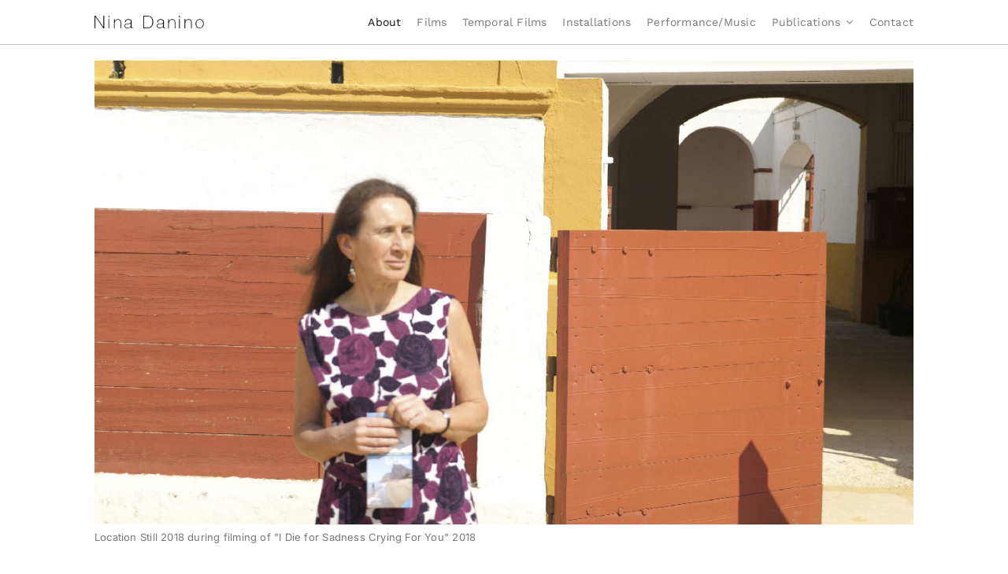

--- FILE ---
content_type: text/html; charset=UTF-8
request_url: https://ninadanino.co.uk/about/
body_size: 19251
content:
<!DOCTYPE html>
<html class="avada-html-layout-wide avada-html-header-position-top avada-is-100-percent-template" lang="en-GB" prefix="og: http://ogp.me/ns# fb: http://ogp.me/ns/fb#">
<head>
	<meta http-equiv="X-UA-Compatible" content="IE=edge" />
	<meta http-equiv="Content-Type" content="text/html; charset=utf-8"/>
	<meta name="viewport" content="width=device-width, initial-scale=1" />
	<title>About &#8211; Nina Danino</title>
<meta name='robots' content='max-image-preview:large' />
	<style>img:is([sizes="auto" i], [sizes^="auto," i]) { contain-intrinsic-size: 3000px 1500px }</style>
	<link rel='dns-prefetch' href='//www.googletagmanager.com' />
<link rel="alternate" type="application/rss+xml" title="Nina Danino &raquo; Feed" href="https://ninadanino.co.uk/feed/" />
<link rel="alternate" type="application/rss+xml" title="Nina Danino &raquo; Comments Feed" href="https://ninadanino.co.uk/comments/feed/" />
		
		
		
									<meta name="description" content="Nina Danino was born in Gibraltar and came to London to study Fine Art in the 70s.  Her films have been shown worldwide in film festivals including Edinburgh (1985), London (1992, 1998), Chicago (1994), Ann Arbor, US (2016), in cinemas; Pacific Film Archives, San Francisco (1994), NFT (2011, 2023), ICA, London (2016), Anthology Film Archives,"/>
				
		<meta property="og:locale" content="en_GB"/>
		<meta property="og:type" content="article"/>
		<meta property="og:site_name" content="Nina Danino"/>
		<meta property="og:title" content="  About"/>
				<meta property="og:description" content="Nina Danino was born in Gibraltar and came to London to study Fine Art in the 70s.  Her films have been shown worldwide in film festivals including Edinburgh (1985), London (1992, 1998), Chicago (1994), Ann Arbor, US (2016), in cinemas; Pacific Film Archives, San Francisco (1994), NFT (2011, 2023), ICA, London (2016), Anthology Film Archives,"/>
				<meta property="og:url" content="https://ninadanino.co.uk/about/"/>
													<meta property="article:modified_time" content="2025-12-18T00:12:23+00:00"/>
											<meta property="og:image" content="https://ninadanino.co.uk/wp-content/uploads/2022/11/cropped-Film-Still-of-Director-Nina-Danino.jpg"/>
		<meta property="og:image:width" content="1200"/>
		<meta property="og:image:height" content="681"/>
		<meta property="og:image:type" content="image/jpeg"/>
				<script type="text/javascript">
/* <![CDATA[ */
window._wpemojiSettings = {"baseUrl":"https:\/\/s.w.org\/images\/core\/emoji\/15.0.3\/72x72\/","ext":".png","svgUrl":"https:\/\/s.w.org\/images\/core\/emoji\/15.0.3\/svg\/","svgExt":".svg","source":{"concatemoji":"https:\/\/ninadanino.co.uk\/wp-includes\/js\/wp-emoji-release.min.js?ver=6.7.4"}};
/*! This file is auto-generated */
!function(i,n){var o,s,e;function c(e){try{var t={supportTests:e,timestamp:(new Date).valueOf()};sessionStorage.setItem(o,JSON.stringify(t))}catch(e){}}function p(e,t,n){e.clearRect(0,0,e.canvas.width,e.canvas.height),e.fillText(t,0,0);var t=new Uint32Array(e.getImageData(0,0,e.canvas.width,e.canvas.height).data),r=(e.clearRect(0,0,e.canvas.width,e.canvas.height),e.fillText(n,0,0),new Uint32Array(e.getImageData(0,0,e.canvas.width,e.canvas.height).data));return t.every(function(e,t){return e===r[t]})}function u(e,t,n){switch(t){case"flag":return n(e,"\ud83c\udff3\ufe0f\u200d\u26a7\ufe0f","\ud83c\udff3\ufe0f\u200b\u26a7\ufe0f")?!1:!n(e,"\ud83c\uddfa\ud83c\uddf3","\ud83c\uddfa\u200b\ud83c\uddf3")&&!n(e,"\ud83c\udff4\udb40\udc67\udb40\udc62\udb40\udc65\udb40\udc6e\udb40\udc67\udb40\udc7f","\ud83c\udff4\u200b\udb40\udc67\u200b\udb40\udc62\u200b\udb40\udc65\u200b\udb40\udc6e\u200b\udb40\udc67\u200b\udb40\udc7f");case"emoji":return!n(e,"\ud83d\udc26\u200d\u2b1b","\ud83d\udc26\u200b\u2b1b")}return!1}function f(e,t,n){var r="undefined"!=typeof WorkerGlobalScope&&self instanceof WorkerGlobalScope?new OffscreenCanvas(300,150):i.createElement("canvas"),a=r.getContext("2d",{willReadFrequently:!0}),o=(a.textBaseline="top",a.font="600 32px Arial",{});return e.forEach(function(e){o[e]=t(a,e,n)}),o}function t(e){var t=i.createElement("script");t.src=e,t.defer=!0,i.head.appendChild(t)}"undefined"!=typeof Promise&&(o="wpEmojiSettingsSupports",s=["flag","emoji"],n.supports={everything:!0,everythingExceptFlag:!0},e=new Promise(function(e){i.addEventListener("DOMContentLoaded",e,{once:!0})}),new Promise(function(t){var n=function(){try{var e=JSON.parse(sessionStorage.getItem(o));if("object"==typeof e&&"number"==typeof e.timestamp&&(new Date).valueOf()<e.timestamp+604800&&"object"==typeof e.supportTests)return e.supportTests}catch(e){}return null}();if(!n){if("undefined"!=typeof Worker&&"undefined"!=typeof OffscreenCanvas&&"undefined"!=typeof URL&&URL.createObjectURL&&"undefined"!=typeof Blob)try{var e="postMessage("+f.toString()+"("+[JSON.stringify(s),u.toString(),p.toString()].join(",")+"));",r=new Blob([e],{type:"text/javascript"}),a=new Worker(URL.createObjectURL(r),{name:"wpTestEmojiSupports"});return void(a.onmessage=function(e){c(n=e.data),a.terminate(),t(n)})}catch(e){}c(n=f(s,u,p))}t(n)}).then(function(e){for(var t in e)n.supports[t]=e[t],n.supports.everything=n.supports.everything&&n.supports[t],"flag"!==t&&(n.supports.everythingExceptFlag=n.supports.everythingExceptFlag&&n.supports[t]);n.supports.everythingExceptFlag=n.supports.everythingExceptFlag&&!n.supports.flag,n.DOMReady=!1,n.readyCallback=function(){n.DOMReady=!0}}).then(function(){return e}).then(function(){var e;n.supports.everything||(n.readyCallback(),(e=n.source||{}).concatemoji?t(e.concatemoji):e.wpemoji&&e.twemoji&&(t(e.twemoji),t(e.wpemoji)))}))}((window,document),window._wpemojiSettings);
/* ]]> */
</script>
<style id='wp-emoji-styles-inline-css' type='text/css'>

	img.wp-smiley, img.emoji {
		display: inline !important;
		border: none !important;
		box-shadow: none !important;
		height: 1em !important;
		width: 1em !important;
		margin: 0 0.07em !important;
		vertical-align: -0.1em !important;
		background: none !important;
		padding: 0 !important;
	}
</style>
<link rel='stylesheet' id='wp-block-library-css' href='https://ninadanino.co.uk/wp-includes/css/dist/block-library/style.min.css?ver=6.7.4' type='text/css' media='all' />
<style id='wp-block-library-theme-inline-css' type='text/css'>
.wp-block-audio :where(figcaption){color:#555;font-size:13px;text-align:center}.is-dark-theme .wp-block-audio :where(figcaption){color:#ffffffa6}.wp-block-audio{margin:0 0 1em}.wp-block-code{border:1px solid #ccc;border-radius:4px;font-family:Menlo,Consolas,monaco,monospace;padding:.8em 1em}.wp-block-embed :where(figcaption){color:#555;font-size:13px;text-align:center}.is-dark-theme .wp-block-embed :where(figcaption){color:#ffffffa6}.wp-block-embed{margin:0 0 1em}.blocks-gallery-caption{color:#555;font-size:13px;text-align:center}.is-dark-theme .blocks-gallery-caption{color:#ffffffa6}:root :where(.wp-block-image figcaption){color:#555;font-size:13px;text-align:center}.is-dark-theme :root :where(.wp-block-image figcaption){color:#ffffffa6}.wp-block-image{margin:0 0 1em}.wp-block-pullquote{border-bottom:4px solid;border-top:4px solid;color:currentColor;margin-bottom:1.75em}.wp-block-pullquote cite,.wp-block-pullquote footer,.wp-block-pullquote__citation{color:currentColor;font-size:.8125em;font-style:normal;text-transform:uppercase}.wp-block-quote{border-left:.25em solid;margin:0 0 1.75em;padding-left:1em}.wp-block-quote cite,.wp-block-quote footer{color:currentColor;font-size:.8125em;font-style:normal;position:relative}.wp-block-quote:where(.has-text-align-right){border-left:none;border-right:.25em solid;padding-left:0;padding-right:1em}.wp-block-quote:where(.has-text-align-center){border:none;padding-left:0}.wp-block-quote.is-large,.wp-block-quote.is-style-large,.wp-block-quote:where(.is-style-plain){border:none}.wp-block-search .wp-block-search__label{font-weight:700}.wp-block-search__button{border:1px solid #ccc;padding:.375em .625em}:where(.wp-block-group.has-background){padding:1.25em 2.375em}.wp-block-separator.has-css-opacity{opacity:.4}.wp-block-separator{border:none;border-bottom:2px solid;margin-left:auto;margin-right:auto}.wp-block-separator.has-alpha-channel-opacity{opacity:1}.wp-block-separator:not(.is-style-wide):not(.is-style-dots){width:100px}.wp-block-separator.has-background:not(.is-style-dots){border-bottom:none;height:1px}.wp-block-separator.has-background:not(.is-style-wide):not(.is-style-dots){height:2px}.wp-block-table{margin:0 0 1em}.wp-block-table td,.wp-block-table th{word-break:normal}.wp-block-table :where(figcaption){color:#555;font-size:13px;text-align:center}.is-dark-theme .wp-block-table :where(figcaption){color:#ffffffa6}.wp-block-video :where(figcaption){color:#555;font-size:13px;text-align:center}.is-dark-theme .wp-block-video :where(figcaption){color:#ffffffa6}.wp-block-video{margin:0 0 1em}:root :where(.wp-block-template-part.has-background){margin-bottom:0;margin-top:0;padding:1.25em 2.375em}
</style>
<style id='classic-theme-styles-inline-css' type='text/css'>
/*! This file is auto-generated */
.wp-block-button__link{color:#fff;background-color:#32373c;border-radius:9999px;box-shadow:none;text-decoration:none;padding:calc(.667em + 2px) calc(1.333em + 2px);font-size:1.125em}.wp-block-file__button{background:#32373c;color:#fff;text-decoration:none}
</style>
<style id='global-styles-inline-css' type='text/css'>
:root{--wp--preset--aspect-ratio--square: 1;--wp--preset--aspect-ratio--4-3: 4/3;--wp--preset--aspect-ratio--3-4: 3/4;--wp--preset--aspect-ratio--3-2: 3/2;--wp--preset--aspect-ratio--2-3: 2/3;--wp--preset--aspect-ratio--16-9: 16/9;--wp--preset--aspect-ratio--9-16: 9/16;--wp--preset--color--black: #000000;--wp--preset--color--cyan-bluish-gray: #abb8c3;--wp--preset--color--white: #ffffff;--wp--preset--color--pale-pink: #f78da7;--wp--preset--color--vivid-red: #cf2e2e;--wp--preset--color--luminous-vivid-orange: #ff6900;--wp--preset--color--luminous-vivid-amber: #fcb900;--wp--preset--color--light-green-cyan: #7bdcb5;--wp--preset--color--vivid-green-cyan: #00d084;--wp--preset--color--pale-cyan-blue: #8ed1fc;--wp--preset--color--vivid-cyan-blue: #0693e3;--wp--preset--color--vivid-purple: #9b51e0;--wp--preset--color--awb-color-1: #ffffff;--wp--preset--color--awb-color-2: #f9f9fb;--wp--preset--color--awb-color-3: #f2f3f5;--wp--preset--color--awb-color-4: #bfbfbf;--wp--preset--color--awb-color-5: #777777;--wp--preset--color--awb-color-6: #434549;--wp--preset--color--awb-color-7: #212326;--wp--preset--color--awb-color-8: #0f0f0f;--wp--preset--gradient--vivid-cyan-blue-to-vivid-purple: linear-gradient(135deg,rgba(6,147,227,1) 0%,rgb(155,81,224) 100%);--wp--preset--gradient--light-green-cyan-to-vivid-green-cyan: linear-gradient(135deg,rgb(122,220,180) 0%,rgb(0,208,130) 100%);--wp--preset--gradient--luminous-vivid-amber-to-luminous-vivid-orange: linear-gradient(135deg,rgba(252,185,0,1) 0%,rgba(255,105,0,1) 100%);--wp--preset--gradient--luminous-vivid-orange-to-vivid-red: linear-gradient(135deg,rgba(255,105,0,1) 0%,rgb(207,46,46) 100%);--wp--preset--gradient--very-light-gray-to-cyan-bluish-gray: linear-gradient(135deg,rgb(238,238,238) 0%,rgb(169,184,195) 100%);--wp--preset--gradient--cool-to-warm-spectrum: linear-gradient(135deg,rgb(74,234,220) 0%,rgb(151,120,209) 20%,rgb(207,42,186) 40%,rgb(238,44,130) 60%,rgb(251,105,98) 80%,rgb(254,248,76) 100%);--wp--preset--gradient--blush-light-purple: linear-gradient(135deg,rgb(255,206,236) 0%,rgb(152,150,240) 100%);--wp--preset--gradient--blush-bordeaux: linear-gradient(135deg,rgb(254,205,165) 0%,rgb(254,45,45) 50%,rgb(107,0,62) 100%);--wp--preset--gradient--luminous-dusk: linear-gradient(135deg,rgb(255,203,112) 0%,rgb(199,81,192) 50%,rgb(65,88,208) 100%);--wp--preset--gradient--pale-ocean: linear-gradient(135deg,rgb(255,245,203) 0%,rgb(182,227,212) 50%,rgb(51,167,181) 100%);--wp--preset--gradient--electric-grass: linear-gradient(135deg,rgb(202,248,128) 0%,rgb(113,206,126) 100%);--wp--preset--gradient--midnight: linear-gradient(135deg,rgb(2,3,129) 0%,rgb(40,116,252) 100%);--wp--preset--font-size--small: 10.5px;--wp--preset--font-size--medium: 20px;--wp--preset--font-size--large: 21px;--wp--preset--font-size--x-large: 42px;--wp--preset--font-size--normal: 14px;--wp--preset--font-size--xlarge: 28px;--wp--preset--font-size--huge: 42px;--wp--preset--spacing--20: 0.44rem;--wp--preset--spacing--30: 0.67rem;--wp--preset--spacing--40: 1rem;--wp--preset--spacing--50: 1.5rem;--wp--preset--spacing--60: 2.25rem;--wp--preset--spacing--70: 3.38rem;--wp--preset--spacing--80: 5.06rem;--wp--preset--shadow--natural: 6px 6px 9px rgba(0, 0, 0, 0.2);--wp--preset--shadow--deep: 12px 12px 50px rgba(0, 0, 0, 0.4);--wp--preset--shadow--sharp: 6px 6px 0px rgba(0, 0, 0, 0.2);--wp--preset--shadow--outlined: 6px 6px 0px -3px rgba(255, 255, 255, 1), 6px 6px rgba(0, 0, 0, 1);--wp--preset--shadow--crisp: 6px 6px 0px rgba(0, 0, 0, 1);}:where(.is-layout-flex){gap: 0.5em;}:where(.is-layout-grid){gap: 0.5em;}body .is-layout-flex{display: flex;}.is-layout-flex{flex-wrap: wrap;align-items: center;}.is-layout-flex > :is(*, div){margin: 0;}body .is-layout-grid{display: grid;}.is-layout-grid > :is(*, div){margin: 0;}:where(.wp-block-columns.is-layout-flex){gap: 2em;}:where(.wp-block-columns.is-layout-grid){gap: 2em;}:where(.wp-block-post-template.is-layout-flex){gap: 1.25em;}:where(.wp-block-post-template.is-layout-grid){gap: 1.25em;}.has-black-color{color: var(--wp--preset--color--black) !important;}.has-cyan-bluish-gray-color{color: var(--wp--preset--color--cyan-bluish-gray) !important;}.has-white-color{color: var(--wp--preset--color--white) !important;}.has-pale-pink-color{color: var(--wp--preset--color--pale-pink) !important;}.has-vivid-red-color{color: var(--wp--preset--color--vivid-red) !important;}.has-luminous-vivid-orange-color{color: var(--wp--preset--color--luminous-vivid-orange) !important;}.has-luminous-vivid-amber-color{color: var(--wp--preset--color--luminous-vivid-amber) !important;}.has-light-green-cyan-color{color: var(--wp--preset--color--light-green-cyan) !important;}.has-vivid-green-cyan-color{color: var(--wp--preset--color--vivid-green-cyan) !important;}.has-pale-cyan-blue-color{color: var(--wp--preset--color--pale-cyan-blue) !important;}.has-vivid-cyan-blue-color{color: var(--wp--preset--color--vivid-cyan-blue) !important;}.has-vivid-purple-color{color: var(--wp--preset--color--vivid-purple) !important;}.has-black-background-color{background-color: var(--wp--preset--color--black) !important;}.has-cyan-bluish-gray-background-color{background-color: var(--wp--preset--color--cyan-bluish-gray) !important;}.has-white-background-color{background-color: var(--wp--preset--color--white) !important;}.has-pale-pink-background-color{background-color: var(--wp--preset--color--pale-pink) !important;}.has-vivid-red-background-color{background-color: var(--wp--preset--color--vivid-red) !important;}.has-luminous-vivid-orange-background-color{background-color: var(--wp--preset--color--luminous-vivid-orange) !important;}.has-luminous-vivid-amber-background-color{background-color: var(--wp--preset--color--luminous-vivid-amber) !important;}.has-light-green-cyan-background-color{background-color: var(--wp--preset--color--light-green-cyan) !important;}.has-vivid-green-cyan-background-color{background-color: var(--wp--preset--color--vivid-green-cyan) !important;}.has-pale-cyan-blue-background-color{background-color: var(--wp--preset--color--pale-cyan-blue) !important;}.has-vivid-cyan-blue-background-color{background-color: var(--wp--preset--color--vivid-cyan-blue) !important;}.has-vivid-purple-background-color{background-color: var(--wp--preset--color--vivid-purple) !important;}.has-black-border-color{border-color: var(--wp--preset--color--black) !important;}.has-cyan-bluish-gray-border-color{border-color: var(--wp--preset--color--cyan-bluish-gray) !important;}.has-white-border-color{border-color: var(--wp--preset--color--white) !important;}.has-pale-pink-border-color{border-color: var(--wp--preset--color--pale-pink) !important;}.has-vivid-red-border-color{border-color: var(--wp--preset--color--vivid-red) !important;}.has-luminous-vivid-orange-border-color{border-color: var(--wp--preset--color--luminous-vivid-orange) !important;}.has-luminous-vivid-amber-border-color{border-color: var(--wp--preset--color--luminous-vivid-amber) !important;}.has-light-green-cyan-border-color{border-color: var(--wp--preset--color--light-green-cyan) !important;}.has-vivid-green-cyan-border-color{border-color: var(--wp--preset--color--vivid-green-cyan) !important;}.has-pale-cyan-blue-border-color{border-color: var(--wp--preset--color--pale-cyan-blue) !important;}.has-vivid-cyan-blue-border-color{border-color: var(--wp--preset--color--vivid-cyan-blue) !important;}.has-vivid-purple-border-color{border-color: var(--wp--preset--color--vivid-purple) !important;}.has-vivid-cyan-blue-to-vivid-purple-gradient-background{background: var(--wp--preset--gradient--vivid-cyan-blue-to-vivid-purple) !important;}.has-light-green-cyan-to-vivid-green-cyan-gradient-background{background: var(--wp--preset--gradient--light-green-cyan-to-vivid-green-cyan) !important;}.has-luminous-vivid-amber-to-luminous-vivid-orange-gradient-background{background: var(--wp--preset--gradient--luminous-vivid-amber-to-luminous-vivid-orange) !important;}.has-luminous-vivid-orange-to-vivid-red-gradient-background{background: var(--wp--preset--gradient--luminous-vivid-orange-to-vivid-red) !important;}.has-very-light-gray-to-cyan-bluish-gray-gradient-background{background: var(--wp--preset--gradient--very-light-gray-to-cyan-bluish-gray) !important;}.has-cool-to-warm-spectrum-gradient-background{background: var(--wp--preset--gradient--cool-to-warm-spectrum) !important;}.has-blush-light-purple-gradient-background{background: var(--wp--preset--gradient--blush-light-purple) !important;}.has-blush-bordeaux-gradient-background{background: var(--wp--preset--gradient--blush-bordeaux) !important;}.has-luminous-dusk-gradient-background{background: var(--wp--preset--gradient--luminous-dusk) !important;}.has-pale-ocean-gradient-background{background: var(--wp--preset--gradient--pale-ocean) !important;}.has-electric-grass-gradient-background{background: var(--wp--preset--gradient--electric-grass) !important;}.has-midnight-gradient-background{background: var(--wp--preset--gradient--midnight) !important;}.has-small-font-size{font-size: var(--wp--preset--font-size--small) !important;}.has-medium-font-size{font-size: var(--wp--preset--font-size--medium) !important;}.has-large-font-size{font-size: var(--wp--preset--font-size--large) !important;}.has-x-large-font-size{font-size: var(--wp--preset--font-size--x-large) !important;}
:where(.wp-block-post-template.is-layout-flex){gap: 1.25em;}:where(.wp-block-post-template.is-layout-grid){gap: 1.25em;}
:where(.wp-block-columns.is-layout-flex){gap: 2em;}:where(.wp-block-columns.is-layout-grid){gap: 2em;}
:root :where(.wp-block-pullquote){font-size: 1.5em;line-height: 1.6;}
</style>
<link rel='stylesheet' id='fusion-dynamic-css-css' href='https://ninadanino.co.uk/wp-content/uploads/fusion-styles/1a11efd3adf2d10f39e9d34c7c465045.min.css?ver=3.11.13' type='text/css' media='all' />
<script type="text/javascript" src="https://ninadanino.co.uk/wp-includes/js/jquery/jquery.min.js?ver=3.7.1" id="jquery-core-js"></script>
<script type="text/javascript" src="https://ninadanino.co.uk/wp-includes/js/jquery/jquery-migrate.min.js?ver=3.4.1" id="jquery-migrate-js"></script>

<!-- Google tag (gtag.js) snippet added by Site Kit -->
<!-- Google Analytics snippet added by Site Kit -->
<script type="text/javascript" src="https://www.googletagmanager.com/gtag/js?id=GT-P3FXN8L7" id="google_gtagjs-js" async></script>
<script type="text/javascript" id="google_gtagjs-js-after">
/* <![CDATA[ */
window.dataLayer = window.dataLayer || [];function gtag(){dataLayer.push(arguments);}
gtag("set","linker",{"domains":["ninadanino.co.uk"]});
gtag("js", new Date());
gtag("set", "developer_id.dZTNiMT", true);
gtag("config", "GT-P3FXN8L7");
 window._googlesitekit = window._googlesitekit || {}; window._googlesitekit.throttledEvents = []; window._googlesitekit.gtagEvent = (name, data) => { var key = JSON.stringify( { name, data } ); if ( !! window._googlesitekit.throttledEvents[ key ] ) { return; } window._googlesitekit.throttledEvents[ key ] = true; setTimeout( () => { delete window._googlesitekit.throttledEvents[ key ]; }, 5 ); gtag( "event", name, { ...data, event_source: "site-kit" } ); }; 
/* ]]> */
</script>
<link rel="https://api.w.org/" href="https://ninadanino.co.uk/wp-json/" /><link rel="alternate" title="JSON" type="application/json" href="https://ninadanino.co.uk/wp-json/wp/v2/pages/14253" /><link rel="EditURI" type="application/rsd+xml" title="RSD" href="https://ninadanino.co.uk/xmlrpc.php?rsd" />
<meta name="generator" content="WordPress 6.7.4" />
<link rel="canonical" href="https://ninadanino.co.uk/about/" />
<link rel='shortlink' href='https://ninadanino.co.uk/?p=14253' />
<link rel="alternate" title="oEmbed (JSON)" type="application/json+oembed" href="https://ninadanino.co.uk/wp-json/oembed/1.0/embed?url=https%3A%2F%2Fninadanino.co.uk%2Fabout%2F" />
<link rel="alternate" title="oEmbed (XML)" type="text/xml+oembed" href="https://ninadanino.co.uk/wp-json/oembed/1.0/embed?url=https%3A%2F%2Fninadanino.co.uk%2Fabout%2F&#038;format=xml" />
<meta name="generator" content="Site Kit by Google 1.168.0" /><link rel="preload" href="https://ninadanino.co.uk/wp-content/themes/Avada/includes/lib/assets/fonts/icomoon/awb-icons.woff" as="font" type="font/woff" crossorigin><link rel="preload" href="//ninadanino.co.uk/wp-content/themes/Avada/includes/lib/assets/fonts/fontawesome/webfonts/fa-brands-400.woff2" as="font" type="font/woff2" crossorigin><link rel="preload" href="//ninadanino.co.uk/wp-content/themes/Avada/includes/lib/assets/fonts/fontawesome/webfonts/fa-regular-400.woff2" as="font" type="font/woff2" crossorigin><link rel="preload" href="//ninadanino.co.uk/wp-content/themes/Avada/includes/lib/assets/fonts/fontawesome/webfonts/fa-solid-900.woff2" as="font" type="font/woff2" crossorigin><style type="text/css" id="css-fb-visibility">@media screen and (max-width: 640px){.fusion-no-small-visibility{display:none !important;}body .sm-text-align-center{text-align:center !important;}body .sm-text-align-left{text-align:left !important;}body .sm-text-align-right{text-align:right !important;}body .sm-flex-align-center{justify-content:center !important;}body .sm-flex-align-flex-start{justify-content:flex-start !important;}body .sm-flex-align-flex-end{justify-content:flex-end !important;}body .sm-mx-auto{margin-left:auto !important;margin-right:auto !important;}body .sm-ml-auto{margin-left:auto !important;}body .sm-mr-auto{margin-right:auto !important;}body .fusion-absolute-position-small{position:absolute;top:auto;width:100%;}.awb-sticky.awb-sticky-small{ position: sticky; top: var(--awb-sticky-offset,0); }}@media screen and (min-width: 641px) and (max-width: 1024px){.fusion-no-medium-visibility{display:none !important;}body .md-text-align-center{text-align:center !important;}body .md-text-align-left{text-align:left !important;}body .md-text-align-right{text-align:right !important;}body .md-flex-align-center{justify-content:center !important;}body .md-flex-align-flex-start{justify-content:flex-start !important;}body .md-flex-align-flex-end{justify-content:flex-end !important;}body .md-mx-auto{margin-left:auto !important;margin-right:auto !important;}body .md-ml-auto{margin-left:auto !important;}body .md-mr-auto{margin-right:auto !important;}body .fusion-absolute-position-medium{position:absolute;top:auto;width:100%;}.awb-sticky.awb-sticky-medium{ position: sticky; top: var(--awb-sticky-offset,0); }}@media screen and (min-width: 1025px){.fusion-no-large-visibility{display:none !important;}body .lg-text-align-center{text-align:center !important;}body .lg-text-align-left{text-align:left !important;}body .lg-text-align-right{text-align:right !important;}body .lg-flex-align-center{justify-content:center !important;}body .lg-flex-align-flex-start{justify-content:flex-start !important;}body .lg-flex-align-flex-end{justify-content:flex-end !important;}body .lg-mx-auto{margin-left:auto !important;margin-right:auto !important;}body .lg-ml-auto{margin-left:auto !important;}body .lg-mr-auto{margin-right:auto !important;}body .fusion-absolute-position-large{position:absolute;top:auto;width:100%;}.awb-sticky.awb-sticky-large{ position: sticky; top: var(--awb-sticky-offset,0); }}</style>		<script type="text/javascript">
			var doc = document.documentElement;
			doc.setAttribute( 'data-useragent', navigator.userAgent );
		</script>
		
	</head>

<body class="page-template page-template-100-width page-template-100-width-php page page-id-14253 fusion-image-hovers fusion-pagination-sizing fusion-button_type-flat fusion-button_span-no fusion-button_gradient-linear avada-image-rollover-circle-no avada-image-rollover-yes avada-image-rollover-direction-fade fusion-body ltr fusion-sticky-header no-tablet-sticky-header no-mobile-sticky-header no-mobile-slidingbar no-mobile-totop avada-has-rev-slider-styles fusion-disable-outline fusion-sub-menu-fade mobile-logo-pos-left layout-wide-mode avada-has-boxed-modal-shadow- layout-scroll-offset-full avada-has-zero-margin-offset-top fusion-top-header menu-text-align-center mobile-menu-design-classic fusion-show-pagination-text fusion-header-layout-v3 avada-responsive avada-footer-fx-none avada-menu-highlight-style-bar fusion-search-form-clean fusion-main-menu-search-overlay fusion-avatar-circle avada-dropdown-styles avada-blog-layout-grid avada-blog-archive-layout-grid avada-header-shadow-no avada-menu-icon-position-left avada-has-megamenu-shadow avada-has-mobile-menu-search avada-has-main-nav-search-icon avada-has-breadcrumb-mobile-hidden avada-has-titlebar-hide avada-header-border-color-full-transparent avada-has-transparent-timeline_color avada-has-pagination-width_height avada-flyout-menu-direction-fade avada-ec-views-v1" data-awb-post-id="14253">
		<a class="skip-link screen-reader-text" href="#content">Skip to content</a>

	<div id="boxed-wrapper">
		
		<div id="wrapper" class="fusion-wrapper">
			<div id="home" style="position:relative;top:-1px;"></div>
												<div class="fusion-tb-header"><div class="fusion-fullwidth fullwidth-box fusion-builder-row-1 fusion-flex-container has-pattern-background has-mask-background nonhundred-percent-fullwidth non-hundred-percent-height-scrolling fusion-sticky-container" style="--awb-border-sizes-bottom:1px;--awb-border-color:var(--awb-color4);--awb-border-radius-top-left:0px;--awb-border-radius-top-right:0px;--awb-border-radius-bottom-right:0px;--awb-border-radius-bottom-left:0px;--awb-padding-left-medium:30px;--awb-background-color:#ffffff;--awb-flex-wrap:wrap;" id="nd-main-navigation-container" data-transition-offset="0" data-scroll-offset="0" data-sticky-medium-visibility="1" data-sticky-large-visibility="1" ><div class="fusion-builder-row fusion-row fusion-flex-align-items-stretch fusion-flex-justify-content-center fusion-flex-content-wrap" style="max-width:1040px;margin-left: calc(-4% / 2 );margin-right: calc(-4% / 2 );"><div class="fusion-layout-column fusion_builder_column fusion-builder-column-0 awb-sticky awb-sticky-small awb-sticky-medium awb-sticky-large fusion_builder_column_1_6 1_6 fusion-flex-column fusion-flex-align-self-stretch fusion-column-inner-bg-wrapper" style="--awb-padding-top:0px;--awb-padding-right:20%;--awb-padding-bottom:0px;--awb-padding-left:0px;--awb-padding-right-medium:0px;--awb-padding-right-small:0px;--awb-inner-bg-size:cover;--awb-width-large:16.666666666667%;--awb-margin-top-large:0px;--awb-spacing-right-large:0px;--awb-margin-bottom-large:0px;--awb-spacing-left-large:0px;--awb-width-medium:33.333333333333%;--awb-order-medium:0;--awb-spacing-right-medium:0px;--awb-spacing-left-medium:0px;--awb-width-small:50%;--awb-order-small:0;--awb-spacing-right-small:0px;--awb-spacing-left-small:0px;" id="nd-logo-column"><span class="fusion-column-inner-bg hover-type-none"><a class="fusion-column-anchor" href="https://ninadanino.co.uk/"><span class="fusion-column-inner-bg-image"></span></a></span><div class="fusion-column-wrapper fusion-column-has-shadow fusion-flex-justify-content-center fusion-content-layout-column"><div class="fusion-image-element " style="--awb-caption-title-font-family:var(--h2_typography-font-family);--awb-caption-title-font-weight:var(--h2_typography-font-weight);--awb-caption-title-font-style:var(--h2_typography-font-style);--awb-caption-title-size:var(--h2_typography-font-size);--awb-caption-title-transform:var(--h2_typography-text-transform);--awb-caption-title-line-height:var(--h2_typography-line-height);--awb-caption-title-letter-spacing:var(--h2_typography-letter-spacing);"><span class=" has-fusion-standard-logo fusion-imageframe imageframe-none imageframe-1 hover-type-none"><img decoding="async" src="https://ninadanino.co.uk/wp-content/uploads/2014/02/nina_danino_logo.jpg" srcset="https://ninadanino.co.uk/wp-content/uploads/2014/02/nina_danino_logo.jpg 1x, https://ninadanino.co.uk/wp-content/uploads/2014/02/nina_danino_logo.jpg 2x" style="max-height:26px;height:auto;" retina_url="https://ninadanino.co.uk/wp-content/uploads/2014/02/nina_danino_logo.jpg" width="220" height="26" class="img-responsive fusion-standard-logo" alt="Nina Danino Logo" /></span></div></div></div><div class="fusion-layout-column fusion_builder_column fusion-builder-column-1 awb-sticky awb-sticky-medium awb-sticky-large fusion_builder_column_5_6 5_6 fusion-flex-column" style="--awb-padding-top:0px;--awb-padding-right:00px;--awb-padding-bottom:0px;--awb-padding-left:0px;--awb-bg-size:cover;--awb-border-color:var(--awb-color4);--awb-border-style:solid;--awb-width-large:83.333333333333%;--awb-margin-top-large:0px;--awb-spacing-right-large:0px;--awb-margin-bottom-large:0px;--awb-spacing-left-large:0px;--awb-width-medium:66.666666666667%;--awb-order-medium:0;--awb-spacing-right-medium:0px;--awb-spacing-left-medium:0px;--awb-width-small:50%;--awb-order-small:0;--awb-spacing-right-small:0px;--awb-spacing-left-small:0px;" id="nd-main-navigation-column"><div class="fusion-column-wrapper fusion-column-has-shadow fusion-flex-justify-content-center fusion-content-layout-column"><nav class="awb-menu awb-menu_row awb-menu_em-hover mobile-mode-collapse-to-button awb-menu_icons-left awb-menu_dc-yes mobile-trigger-fullwidth-off awb-menu_mobile-toggle awb-menu_indent-left mobile-size-full-absolute loading mega-menu-loading awb-menu_desktop awb-menu_dropdown awb-menu_expand-right awb-menu_transition-fade" style="--awb-font-size:14px;--awb-line-height:1;--awb-text-transform:var(--awb-typography1-text-transform);--awb-align-items:center;--awb-justify-content:flex-end;--awb-items-padding-left:20px;--awb-color:var(--awb-color5);--awb-active-color:var(--awb-color8);--awb-submenu-color:var(--awb-color4);--awb-submenu-active-color:var(--awb-color8);--awb-submenu-font-size:var(--awb-typography3-font-size);--awb-submenu-text-transform:var(--awb-typography3-text-transform);--awb-submenu-line-height:var(--awb-typography3-line-height);--awb-submenu-letter-spacing:var(--awb-typography3-letter-spacing);--awb-icons-color:var(--awb-color5);--awb-icons-hover-color:var(--awb-color8);--awb-main-justify-content:flex-start;--awb-mobile-color:var(--awb-color5);--awb-mobile-active-color:var(--awb-color8);--awb-mobile-font-size:var(--awb-typography3-font-size);--awb-mobile-text-transform:var(--awb-typography3-text-transform);--awb-mobile-line-height:var(--awb-typography3-line-height);--awb-mobile-letter-spacing:var(--awb-typography3-letter-spacing);--awb-mobile-justify:flex-start;--awb-mobile-caret-left:auto;--awb-mobile-caret-right:0;--awb-fusion-font-family-typography:&quot;Work Sans&quot;;--awb-fusion-font-style-typography:normal;--awb-fusion-font-weight-typography:400;--awb-fusion-font-family-submenu-typography:&quot;Work Sans&quot;;--awb-fusion-font-style-submenu-typography:normal;--awb-fusion-font-weight-submenu-typography:400;--awb-fusion-font-family-mobile-typography:&quot;Work Sans&quot;;--awb-fusion-font-style-mobile-typography:normal;--awb-fusion-font-weight-mobile-typography:400;" aria-label="Main-Navigation" data-breakpoint="1024" data-count="0" data-transition-type="fade" data-transition-time="300" data-expand="right"><button type="button" class="awb-menu__m-toggle awb-menu__m-toggle_no-text" aria-expanded="false" aria-controls="menu-main-navigation"><span class="awb-menu__m-toggle-inner"><span class="collapsed-nav-text"><span class="screen-reader-text">Toggle Navigation</span></span><span class="awb-menu__m-collapse-icon awb-menu__m-collapse-icon_no-text"><span class="awb-menu__m-collapse-icon-open awb-menu__m-collapse-icon-open_no-text fa-bars fas"></span><span class="awb-menu__m-collapse-icon-close awb-menu__m-collapse-icon-close_no-text fa-times fas"></span></span></span></button><ul id="menu-main-navigation" class="fusion-menu awb-menu__main-ul awb-menu__main-ul_row"><li  id="menu-item-14282"  class="menu-item menu-item-type-post_type menu-item-object-page current-menu-item page_item page-item-14253 current_page_item menu-item-14282 awb-menu__li awb-menu__main-li awb-menu__main-li_regular"  data-item-id="14282"><span class="awb-menu__main-background-default awb-menu__main-background-default_fade"></span><span class="awb-menu__main-background-active awb-menu__main-background-active_fade"></span><a  href="https://ninadanino.co.uk/about/" class="awb-menu__main-a awb-menu__main-a_regular" aria-current="page"><span class="menu-text">About</span></a></li><li  id="menu-item-14281"  class="menu-item menu-item-type-post_type menu-item-object-page menu-item-14281 awb-menu__li awb-menu__main-li awb-menu__main-li_regular"  data-item-id="14281"><span class="awb-menu__main-background-default awb-menu__main-background-default_fade"></span><span class="awb-menu__main-background-active awb-menu__main-background-active_fade"></span><a  href="https://ninadanino.co.uk/films/" class="awb-menu__main-a awb-menu__main-a_regular"><span class="menu-text">Films</span></a></li><li  id="menu-item-15157"  class="menu-item menu-item-type-post_type menu-item-object-page menu-item-15157 awb-menu__li awb-menu__main-li awb-menu__main-li_regular"  data-item-id="15157"><span class="awb-menu__main-background-default awb-menu__main-background-default_fade"></span><span class="awb-menu__main-background-active awb-menu__main-background-active_fade"></span><a  href="https://ninadanino.co.uk/temporal-films/" class="awb-menu__main-a awb-menu__main-a_regular"><span class="menu-text">Temporal Films</span></a></li><li  id="menu-item-14280"  class="menu-item menu-item-type-post_type menu-item-object-page menu-item-14280 awb-menu__li awb-menu__main-li awb-menu__main-li_regular"  data-item-id="14280"><span class="awb-menu__main-background-default awb-menu__main-background-default_fade"></span><span class="awb-menu__main-background-active awb-menu__main-background-active_fade"></span><a  href="https://ninadanino.co.uk/installations/" class="awb-menu__main-a awb-menu__main-a_regular"><span class="menu-text">Installations</span></a></li><li  id="menu-item-14279"  class="menu-item menu-item-type-post_type menu-item-object-page menu-item-14279 awb-menu__li awb-menu__main-li awb-menu__main-li_regular"  data-item-id="14279"><span class="awb-menu__main-background-default awb-menu__main-background-default_fade"></span><span class="awb-menu__main-background-active awb-menu__main-background-active_fade"></span><a  href="https://ninadanino.co.uk/music/" class="awb-menu__main-a awb-menu__main-a_regular"><span class="menu-text">Performance/Music</span></a></li><li  id="menu-item-14992"  class="menu-item menu-item-type-custom menu-item-object-custom menu-item-has-children menu-item-14992 awb-menu__li awb-menu__main-li awb-menu__main-li_regular"  data-item-id="14992"><span class="awb-menu__main-background-default awb-menu__main-background-default_fade"></span><span class="awb-menu__main-background-active awb-menu__main-background-active_fade"></span><a  href="#" class="awb-menu__main-a awb-menu__main-a_regular"><span class="menu-text">Publications</span><span class="awb-menu__open-nav-submenu-hover"></span></a><button type="button" aria-label="Open submenu of Publications" aria-expanded="false" class="awb-menu__open-nav-submenu_mobile awb-menu__open-nav-submenu_main"></button><ul class="awb-menu__sub-ul awb-menu__sub-ul_main"><li  id="menu-item-14278"  class="menu-item menu-item-type-post_type menu-item-object-page menu-item-14278 awb-menu__li awb-menu__sub-li" ><a  href="https://ninadanino.co.uk/writing/" class="awb-menu__sub-a"><span>Publications</span></a></li><li  id="menu-item-14276"  class="menu-item menu-item-type-post_type menu-item-object-page menu-item-14276 awb-menu__li awb-menu__sub-li" ><a  href="https://ninadanino.co.uk/publications/cds-dvds/" class="awb-menu__sub-a"><span>Albums/CDs</span></a></li><li  id="menu-item-16698"  class="menu-item menu-item-type-post_type menu-item-object-page menu-item-16698 awb-menu__li awb-menu__sub-li" ><a  href="https://ninadanino.co.uk/publications/dvds/" class="awb-menu__sub-a"><span>DVDs</span></a></li><li  id="menu-item-14277"  class="menu-item menu-item-type-post_type menu-item-object-page menu-item-14277 awb-menu__li awb-menu__sub-li" ><a  href="https://ninadanino.co.uk/publications/books/" class="awb-menu__sub-a"><span>Books</span></a></li></ul></li><li  id="menu-item-14273"  class="menu-item menu-item-type-post_type menu-item-object-page menu-item-14273 awb-menu__li awb-menu__main-li awb-menu__main-li_regular"  data-item-id="14273"><span class="awb-menu__main-background-default awb-menu__main-background-default_fade"></span><span class="awb-menu__main-background-active awb-menu__main-background-active_fade"></span><a  href="https://ninadanino.co.uk/contact/" class="awb-menu__main-a awb-menu__main-a_regular"><span class="menu-text">Contact</span></a></li></ul></nav></div></div></div></div>
</div>		<div id="sliders-container" class="fusion-slider-visibility">
					</div>
											
			<section class="fusion-page-title-bar fusion-tb-page-title-bar"><div class="fusion-fullwidth fullwidth-box fusion-builder-row-2 fusion-flex-container has-pattern-background has-mask-background nonhundred-percent-fullwidth non-hundred-percent-height-scrolling" style="--awb-border-radius-top-left:0px;--awb-border-radius-top-right:0px;--awb-border-radius-bottom-right:0px;--awb-border-radius-bottom-left:0px;--awb-padding-top:20px;--awb-padding-right:0px;--awb-padding-bottom:0px;--awb-padding-left:0px;--awb-margin-top:0px;--awb-margin-bottom:0px;--awb-flex-wrap:wrap;" ><div class="fusion-builder-row fusion-row fusion-flex-align-items-flex-start fusion-flex-content-wrap" style="max-width:1040px;margin-left: calc(-4% / 2 );margin-right: calc(-4% / 2 );"><div class="fusion-layout-column fusion_builder_column fusion-builder-column-2 fusion_builder_column_1_1 1_1 fusion-flex-column" style="--awb-padding-top:0px;--awb-padding-right:0px;--awb-padding-bottom:0px;--awb-padding-left:0px;--awb-bg-size:cover;--awb-width-large:100%;--awb-margin-top-large:0px;--awb-spacing-right-large:0px;--awb-margin-bottom-large:0px;--awb-spacing-left-large:0px;--awb-width-medium:100%;--awb-order-medium:0;--awb-spacing-right-medium:0px;--awb-spacing-left-medium:0px;--awb-width-small:100%;--awb-order-small:0;--awb-spacing-right-small:1.92%;--awb-spacing-left-small:1.92%;"><div class="fusion-column-wrapper fusion-column-has-shadow fusion-flex-justify-content-flex-start fusion-content-layout-column"><div class="fusion-featured-slider-tb fusion-featured-slider-tb-1"><div class="fusion-slider-sc fusion-has-margin"><div class="fusion-flexslider-loading flexslider flexslider-hover-type-none" data-slideshow_autoplay="1" data-slideshow_smooth_height="0" data-slideshow_speed="5000" style="max-width:100%;height:100%;"><ul class="slides"><li class="image"><a class="lightbox-enabled fusion-lightbox" data-rel="iLightbox[slider_carousel_14253]" title="cropped-Film-Still-of-Director-Nina-Danino" data-caption="Location Still 2018 during filming of &quot;I Die for Sadness Crying For You&quot; 2018" data-title="cropped-Film-Still-of-Director-Nina-Danino" aria-label="cropped-Film-Still-of-Director-Nina-Danino" href="https://ninadanino.co.uk/wp-content/uploads/2022/11/cropped-Film-Still-of-Director-Nina-Danino.jpg" target="_self"><span class="fusion-image-hover-element hover-type-none"><img fetchpriority="high" decoding="async" src="https://ninadanino.co.uk/wp-content/uploads/2022/11/cropped-Film-Still-of-Director-Nina-Danino.jpg" width="1200" height="681" class="wp-image-0" /></span></a></li></ul></div></div></div></div></div></div></div><div class="fusion-fullwidth fullwidth-box fusion-builder-row-3 fusion-flex-container has-pattern-background has-mask-background nonhundred-percent-fullwidth non-hundred-percent-height-scrolling" style="--awb-border-radius-top-left:0px;--awb-border-radius-top-right:0px;--awb-border-radius-bottom-right:0px;--awb-border-radius-bottom-left:0px;--awb-flex-wrap:wrap;" ><div class="fusion-builder-row fusion-row fusion-flex-align-items-flex-start fusion-flex-content-wrap" style="max-width:1040px;margin-left: calc(-4% / 2 );margin-right: calc(-4% / 2 );"><div class="fusion-layout-column fusion_builder_column fusion-builder-column-3 fusion_builder_column_1_1 1_1 fusion-flex-column" style="--awb-bg-size:cover;--awb-width-large:100%;--awb-margin-top-large:0px;--awb-spacing-right-large:1.92%;--awb-margin-bottom-large:20px;--awb-spacing-left-large:1.92%;--awb-width-medium:100%;--awb-order-medium:0;--awb-spacing-right-medium:1.92%;--awb-spacing-left-medium:1.92%;--awb-width-small:100%;--awb-order-small:0;--awb-spacing-right-small:1.92%;--awb-spacing-left-small:1.92%;"><div class="fusion-column-wrapper fusion-column-has-shadow fusion-flex-justify-content-flex-start fusion-content-layout-column"><script>
;(function($, window) {
$("a.lightbox-enabled").each(function(i, obj){
    //alert($(this).attr("data-title"));
  if ($(this).attr("data-caption")){
  $(this).after('<p class="nd-featured-slider-caption">' + $(this).attr('data-caption') + '</p>');
  }
  });
})(jQuery, window);
</script></div></div></div></div>
</section>
						<main id="main" class="clearfix width-100">
				<div class="fusion-row" style="max-width:100%;">

<section id="content" style="width: 100%;">
									<div id="post-14253" class="post-14253 page type-page status-publish has-post-thumbnail hentry">

				<div class="post-content">
					<div class="fusion-fullwidth fullwidth-box fusion-builder-row-4 fusion-flex-container has-pattern-background has-mask-background nonhundred-percent-fullwidth non-hundred-percent-height-scrolling" style="--awb-border-radius-top-left:0px;--awb-border-radius-top-right:0px;--awb-border-radius-bottom-right:0px;--awb-border-radius-bottom-left:0px;--awb-background-color:var(--awb-color1);--awb-flex-wrap:wrap;" ><div class="fusion-builder-row fusion-row fusion-flex-align-items-flex-start fusion-flex-content-wrap" style="max-width:1040px;margin-left: calc(-4% / 2 );margin-right: calc(-4% / 2 );"><div class="fusion-layout-column fusion_builder_column fusion-builder-column-4 fusion_builder_column_2_3 2_3 fusion-flex-column" style="--awb-padding-right:40px;--awb-padding-left-medium:20px;--awb-bg-color:var(--awb-color1);--awb-bg-color-hover:var(--awb-color1);--awb-bg-size:cover;--awb-width-large:66.666666666667%;--awb-margin-top-large:0px;--awb-spacing-right-large:2.88%;--awb-margin-bottom-large:20px;--awb-spacing-left-large:10px;--awb-width-medium:66.666666666667%;--awb-order-medium:0;--awb-spacing-right-medium:2.88%;--awb-spacing-left-medium:10px;--awb-width-small:100%;--awb-order-small:0;--awb-spacing-right-small:1.92%;--awb-spacing-left-small:1.92%;"><div class="fusion-column-wrapper fusion-column-has-shadow fusion-flex-justify-content-flex-start fusion-content-layout-column"><div class="fusion-content-tb fusion-content-tb-1" style="--awb-text-color:var(--awb-color5);--awb-text-transform:none;"><div class="fusion-fullwidth fullwidth-box fusion-builder-row-4-1 fusion-flex-container has-pattern-background has-mask-background nonhundred-percent-fullwidth non-hundred-percent-height-scrolling" style="--awb-border-radius-top-left:0px;--awb-border-radius-top-right:0px;--awb-border-radius-bottom-right:0px;--awb-border-radius-bottom-left:0px;--awb-padding-top:0px;--awb-padding-right:0px;--awb-padding-bottom:0px;--awb-padding-left:0px;--awb-margin-top:0px;--awb-margin-bottom:0px;--awb-flex-wrap:wrap;" id="nd-post-main-content-container" ><div class="fusion-builder-row fusion-row fusion-flex-align-items-flex-start fusion-flex-content-wrap" style="max-width:1040px;margin-left: calc(-4% / 2 );margin-right: calc(-4% / 2 );"><div class="fusion-layout-column fusion_builder_column fusion-builder-column-5 fusion_builder_column_1_1 1_1 fusion-flex-column fusion-flex-align-self-flex-start" style="--awb-padding-top:0px;--awb-padding-right:0px;--awb-padding-bottom:0px;--awb-padding-left:0px;--awb-bg-color:#ffffff;--awb-bg-color-hover:#ffffff;--awb-bg-size:cover;--awb-width-large:100%;--awb-margin-top-large:0px;--awb-spacing-right-large:0px;--awb-margin-bottom-large:0px;--awb-spacing-left-large:0px;--awb-width-medium:100%;--awb-order-medium:0;--awb-spacing-right-medium:0px;--awb-spacing-left-medium:0px;--awb-width-small:100%;--awb-order-small:0;--awb-spacing-right-small:1.92%;--awb-spacing-left-small:1.92%;" id="nd-post-template-content"><div class="fusion-column-wrapper fusion-column-has-shadow fusion-flex-justify-content-flex-start fusion-content-layout-column"><div class="fusion-text fusion-text-1"><p>Nina Danino was born in Gibraltar and came to London to study Fine Art in the 70s.  Her films have been shown worldwide in film festivals including Edinburgh (1985), London (1992, 1998), Chicago (1994), Ann Arbor, US (2016), in cinemas; Pacific Film Archives, San Francisco (1994), NFT (2011, 2023), ICA, London (2016), Anthology Film Archives, New York (2017), Tate Modern (2016) and recently at the London Film Festival (2019), Seville European Film Festival (2019).</p>
<p>She has taught at Sheffield Hallam University, Architectural Association School of Architecture and since 2000 at Goldsmiths, University of London. She studied Painting at St. Martin’s School of Art (1973-1977) and at Environmental Media, Royal College of Art (1979-81)  London where she made the multimedia work <a href="https://www.ninadanino.co.uk/portfolio/first-memory/"><em>First Memory</em></a> (1980-81) using slide/tape, S8 and 16mm film and her voice to narrate.  She developed her practice in experimental film as a member of the London Filmmakers’ Co-operative 1981-1992. She was also a member of the editorial collective of the journal <em>Undercut </em>1981-1990 which published on experimental and artists’ film and video and is Co-Editor of <em>The Undercut Reader</em> (2002).</p>
<p>Her interests have centred on experimental film, theory of structural/materialist film, notions of subjective inscription and the &#8216;feminine&#8217; and jouissance, the voice and the film soundtrack in relation to the image.  She engaged with psychoanalysis through the writings of Kristeva and Lacan which inform her notions of the ‘feminine’.</p>
<p>Nina Danino’s seminal short film <a href="http://www.ninadanino.co.uk/portfolio/stabat-mater/"><em>Stabat Mater</em></a> (1990) is centred on her speaking voice and fast editing of handheld camera. The reading of James Joyce&#8217;s end section of <em>Ulysses</em> is opened and closed with a saeta – a religious song which evokes intense and strong emotion. With <em>Stabat Mater</em> (1990) she added the impact of Catholic aesthetics, religious motifs and discourse to experimental film.</p>
<p>She then made <a href="http://www.ninadanino.co.uk/portfolio/now-i-am-yours/"><em>“Now I am yours&#8221;</em> </a>(1992) which has been exhibited internationally. This film is centred on the  writings of the mystic St. Teresa of Avila. Visually it features Bernini&#8217;s <em>The Ecstasy of Saint Teresa</em> in Rome, mixed with footage on S8, VHS, 35mm and Hi 8 formats where these parts all come together in one whole in a highly performative drama of ecstasy. During the 90s she collaborated with singers Shelley Hirsch, Sainkho Namtchylak commissioning original vocal compositions and including licensed compositions by Diamanda Galas in <a href="http://www.ninadanino.co.uk/portfolio/now-i-am-yours/"><em>“Now I am yours&#8221;</em> </a>(1992).  She combined non verbal vocalisation and spoken word in the soundtracks of these films. These two films and <em>The Silence is Baroque</em> (1997) are published in the DVD <a href="https://www.ninadanino.co.uk/cdsdvds/"><em>Rupture/Rapture/Jouissance &#8211; The Religious Trilogy</em></a> published by LUX (2018).</p>
<p>In 1997 she made the landscape film <a href="http://www.ninadanino.co.uk/portfolio/temenos-2/"><em>Temenos</em></a> (1998) with a soundtrack by Sainkho Namtchylak with additional parts by Shelley Hirsch and mezzo soprano Catherine Bott.  <em>Temenos</em> is filmed on locations in Europe in places associated with apparitional events of the Virgin Mary.. The soundtrack is composed of voices sobbing, wailing, lamenting, crying and in soaring pitches to create a soundscape of elation and terror. <em>Temenos</em> has been published on DVD by the BFI Histories of the Avant-garde series and the soundtrack is available on CD.  <em>Temenos </em>is filmed on 35mm which creates a presence of the image in cinema which with the soundtrack, creates a haunting Other worldly place.</p>
<p>Theological and phenomenological film theory informs a strand of her work on the presence of the image in cinema which has a meditative or even a contemplative potential.  This underpins her fourth feature film <em>Solitude</em> (2022) as well as <em>Temenos</em> and <a href="http://www.ninadanino.co.uk/portfolio/communion-2/"><em>Communion</em></a> (2010) which is a short silent film photographed by <a href="https://en.wikipedia.org/wiki/Billy_Williams_(cinematographer)" target="_blank" rel="noopener">Billy Williams OBE</a> (<em>The Exorcist</em> 1973) filmed on 35mm using classical Hollywood studio lighting.  <em>Communion</em> initiated a socially, as well as spiritually framed  portraits of women in religious community and as individuals. The films&#8217; use of duration foregrounds the presence of the camera and the off screen, diegetic sound and place.  <em><a href="https://www.ninadanino.co.uk/portfolio/jennifer-2/">Jennifer</a> </em>(2015) is feature length  portrait made with Jennifer del Corazón de Jesus who is an enclosed Discalced Carmelite nun. It was self-filmed by Jennifer in the enclosed monastery in Ronda, Spain. The multi-media, multi-part work <a href="https://www.ninadanino.co.uk/books/"><em>Sorelle Povere di Santa Chiara</em></a> (2015-18) was made with the enclosed community of sisters in the monastery of Santa Chiara in San Marino, Italy. It comprises a 16mm film, a 6-channel audio, a video of interviews and an essay in an accompanying publication. It has been shown in  cinema screenings and in installations. <em>Jennifer</em> and <em>Sorelle Povere di Santa Chiara</em> combine feminist approaches to film portrait and documentary of  women in holy community and living in devotional space.</p>
<p>Her next feature film  <a href="http://www.ninadanino.co.uk/portfolio/i-die-of-sadness-crying-for-you/">&#8220;<em>I Die of Sadness Crying For You”</em></a> (2019) encompasses the strand of her work on her  musical influences.  This film stems from a long period of research where she rebuilt her acoustic memory network of popular songs creating a &#8216;cancionero&#8217; (a collection of songs) from this memory including Latin American popular genres such as boleros and the powerful genre from Spain cola or &#8216;canción nacional&#8217; and other songs which she set out to map up to the 70s. This research is also recorded in a 3 hour conversation with her mother who supplements the knowledge and memory.   The film <a href="http://www.ninadanino.co.uk/portfolio/i-die-of-sadness-crying-for-you/">&#8220;<em>I Die of Sadness Crying For You”</em></a>  centres on songs of unrequited love and women&#8217;s sadness called copla. Amassing a wealth of materials for further works on this topic, the film is a synthesis of this research in a personal essay film which is a reclamation of copla as a lyrical form from the perspective of women&#8217;s experiences of love, rejection and social marginalisation.  <em>&#8220;I Die of Sadness Cry For You &#8220;</em> (2019) was shown at the London International Film Festival and at Seville European Film Festival.</p>
<p>From 2020 she has added new directions to her work in performance in dance and singing including   <em>I&#8217;m Dying </em> (Yoko Ono),  Religion &amp; Art Live (2023). <em>Killing What&#8217;s Inside of You </em>(2021), <em>Let it Roll </em> (2021), <em>Ghost of Love </em>(2021), <em>When the Music&#8217;s Over</em> (2021) which are  live and recorded to camera. They address the female gaze and the concept of &#8216;feminine&#8217; jouissance as an ecstatic experience of enjoyment for the private self.  The  short videos <em>Nocturn</em> (2020), <em>Sweet Child</em> (2021) bring rock covers and  songs into her creative art practice.  Since 2020 she has collaborated with  musicians including James Creed, Gagarin (aka Graham Dowdall),   She sung the songs of Nico for the soundtrack to her film <em><a href="https://www.ninadanino.co.uk/portfolio/solitude/">Solitude</a> </em>(2022). She is developing a Hildegard of Bingen project based on the composer and mystic. She has released an album of spoken word and vocals from biblical sources  <em>I looked at the earth, and it was formless and empty TESTAMENT </em> which is dark and apocalyptic in tone. She has created a new genre combining atheist and religious texts, spoken word and sung vocals in the recital XXXI. THE NIGHT-SONG performed live and recorded and released on Bandcamp.</p>
<p>Singing is a  communication of profound emotion and an embodied practice of exaltation.  She enjoys the  voice and the performance of singing as an embodied performance of jouissance which in psychoanalysis touches the Real beyond the Symbolic and also captures impulses bordering on ecstatic experience. It is a privileged access to the expression of profound emotion such as sorrow as well as performing a live creative act of surplus production.  The popular diva is a figure in <a href="http://www.ninadanino.co.uk/portfolio/i-die-of-sadness-crying-for-you/">&#8220;<em>I Die of Sadness Crying For You”</em></a>   is  larger than life figure who embodies individual and  women&#8217;s sorrow. Her current projects explore singing in these terms as itself as a ‘feminine’ production and in relation to film as a practice of self-inscription into her own films.  The philosopher Nietzsche proposes the avant-garde artist as a model of self-rejuvenation, self-transmutation, self-transfiguration of self and audience and in which the artist is in a kind of habitual intoxication.</p>
<p>These ideas on the singer and  the image as icon are taken into the diptych of two feature-length films based on opera and avant-garde Gothic rock through two iconic singers Maria Callas (1923-1977) and Nico (Christa Paffgen) (1938-1988) and the contralto and operatic voice and their associations with darkness and with transcendence.</p>
<p>Her feature-length film <a href="https://www.ninadanino.co.uk/portfolio/solitude/"><em>Solitude</em></a> (2022) is composed of an assembly from four  films which feature film portraits of the singer Nico and newly filmed and composed sound by GAGARIN (Graham Dowdall) including recital of Romantic poetry.  <em><a href="https://ninadanino.co.uk/maria/"><em>MARIA</em> </a></em> is a feature-length film on the opera singer Maria Callas as an icon and women. The film uses experimental film techniques to transfigure Maria Callas in a series of panels which are like the Iconostasis of the Orthodox Church.</p>
<p>Since <em><a href="http://www.ninadanino.co.uk/portfolio/close-to-home/">Close to Home</a> </em>(1982-85), a strand of Nina Danino’s work returns to a geographic and cultural memory of the Mediterranean in the south of Spain and Gibraltar where she was born. It features the epic geogeography of the Straits, views, and the geo-cosmology of a region which is filtered through literature, scripts, photographs, cinema films, music;  <em>Stabat Mater</em> responds to this impulse of mapping this region.  She has made several pieces in this epic geography including the mixed media installation <a href="http://www.ninadanino.co.uk/portfolio/meteorologies/"><em>Meteorologies </em></a>(2013, 2018)<em> </em>which includes artists&#8217; book, audio, videos, film and writing as intersubjective maps of this region.  She is developing a Trilogy which includes a feature film in this strand of her work under the title <em>The Far South </em>with dialogue and actors.</p>
<p>Her films are in the collection of the British Film Institute National Film Archive. <a href="http://www.ninadanino.co.uk/books/"><em>Visionary Landscapes</em></a> is an illustrated monograph published by Black Dog Publishing (2005).</p>
<p>She is Reader in Fine Art, Goldsmiths, University of London. She lives and works in London.</p>
</div></div></div></div></div><div class="fusion-fullwidth fullwidth-box fusion-builder-row-4-2 fusion-flex-container has-pattern-background has-mask-background nonhundred-percent-fullwidth non-hundred-percent-height-scrolling" style="--awb-border-radius-top-left:0px;--awb-border-radius-top-right:0px;--awb-border-radius-bottom-right:0px;--awb-border-radius-bottom-left:0px;--awb-padding-top:0px;--awb-padding-right:0px;--awb-padding-bottom:0px;--awb-padding-left:0px;--awb-margin-top:0px;--awb-margin-bottom:0px;--awb-flex-wrap:wrap;" id="nd-post-side-content-container" ><div class="fusion-builder-row fusion-row fusion-flex-align-items-flex-start fusion-flex-content-wrap" style="max-width:1040px;margin-left: calc(-4% / 2 );margin-right: calc(-4% / 2 );"><div class="fusion-layout-column fusion_builder_column fusion-builder-column-6 fusion_builder_column_1_1 1_1 fusion-flex-column fusion-flex-align-self-flex-start" style="--awb-padding-top:0px;--awb-padding-right:0px;--awb-padding-bottom:0px;--awb-padding-left:0px;--awb-bg-size:cover;--awb-width-large:100%;--awb-margin-top-large:0px;--awb-spacing-right-large:0px;--awb-margin-bottom-large:0px;--awb-spacing-left-large:0px;--awb-width-medium:100%;--awb-order-medium:0;--awb-spacing-right-medium:0px;--awb-spacing-left-medium:0px;--awb-width-small:100%;--awb-order-small:0;--awb-spacing-right-small:1.92%;--awb-spacing-left-small:1.92%;" id="nd-post-side-content"><div class="fusion-column-wrapper fusion-column-has-shadow fusion-flex-justify-content-flex-start fusion-content-layout-column"><div class="fusion-image-element awb-imageframe-style awb-imageframe-style-below awb-imageframe-style-2" style="--awb-margin-top:0px;--awb-margin-right:0px;--awb-margin-bottom:0px;--awb-margin-left:0px;--awb-caption-text-color:var(--awb-color5);--awb-caption-text-size:var(--awb-typography5-font-size);--awb-caption-text-transform:var(--awb-typography5-text-transform);--awb-caption-text-line-height:var(--awb-typography5-line-height);--awb-caption-text-letter-spacing:var(--awb-typography5-letter-spacing);--awb-caption-margin-top:5px;--awb-caption-margin-bottom:20px;--awb-caption-title-font-family:var(--h6_typography-font-family);--awb-caption-title-font-weight:var(--h6_typography-font-weight);--awb-caption-title-font-style:var(--h6_typography-font-style);--awb-caption-title-size:var(--h6_typography-font-size);--awb-caption-title-transform:var(--h6_typography-text-transform);--awb-caption-title-line-height:var(--h6_typography-line-height);--awb-caption-title-letter-spacing:var(--h6_typography-letter-spacing);--awb-caption-text-font-family:var(--awb-typography5-font-family);--awb-caption-text-font-weight:var(--awb-typography5-font-weight);--awb-caption-text-font-style:var(--awb-typography5-font-style);"><span class=" fusion-imageframe imageframe-none imageframe-2 hover-type-none nd-post-side-content-image"><a href="https://ninadanino.co.uk/wp-content/uploads/2014/03/nina_danino_first_memory_21.jpg" class="fusion-lightbox" data-rel="iLightbox[nd-standard-post-lightbox]" data-caption="Filming First Memory, Royal College of Art, 1981" data-title="nina_danino_first_memory_2" title="nina_danino_first_memory_2"><img decoding="async" width="960" height="620" src="https://ninadanino.co.uk/wp-content/uploads/2014/03/nina_danino_first_memory_21.jpg" alt class="img-responsive wp-image-237" srcset="https://ninadanino.co.uk/wp-content/uploads/2014/03/nina_danino_first_memory_21-200x129.jpg 200w, https://ninadanino.co.uk/wp-content/uploads/2014/03/nina_danino_first_memory_21-400x258.jpg 400w, https://ninadanino.co.uk/wp-content/uploads/2014/03/nina_danino_first_memory_21-600x388.jpg 600w, https://ninadanino.co.uk/wp-content/uploads/2014/03/nina_danino_first_memory_21-800x517.jpg 800w, https://ninadanino.co.uk/wp-content/uploads/2014/03/nina_danino_first_memory_21.jpg 960w" sizes="(max-width: 640px) 100vw, 960px" /></a></span><div class="awb-imageframe-caption-container" style="text-align:left;"><div class="awb-imageframe-caption"><h6 class="awb-imageframe-caption-title">nina_danino_first_memory_2</h6><p class="awb-imageframe-caption-text">Filming First Memory, Royal College of Art, 1981</p></div></div></div><div style="text-align:center;"><a class="fusion-button button-flat button-small button-default fusion-button-default button-1 fusion-button-default-span fusion-button-default-type nd-download-button" style="--button-border-radius-top-left:0;--button-border-radius-top-right:0;--button-border-radius-bottom-right:0;--button-border-radius-bottom-left:0;--button_margin-bottom:20px;" target="_blank" rel="noopener noreferrer" href="https://ninadanino.co.uk/wp-content/uploads/2022/05/Nina_Danino_-CV_20.05.22.pdf"><span class="fusion-button-text">Download CV</span></a></div><div style="text-align:center;"><a class="fusion-button button-flat button-small button-default fusion-button-default button-2 fusion-button-default-span fusion-button-default-type nd-download-button" style="--button-border-radius-top-left:0;--button-border-radius-top-right:0;--button-border-radius-bottom-right:0;--button-border-radius-bottom-left:0;--button_margin-bottom:20px;" target="_blank" rel="noopener noreferrer" href="https://ninadanino.co.uk/wp-content/uploads/2022/05/Nina_Danino_Filmography-22.05.22.pdf"><span class="fusion-button-text">Download Filmography</span></a></div></div></div></div></div>
</div></div></div><div class="fusion-layout-column fusion_builder_column fusion-builder-column-7 fusion_builder_column_1_3 1_3 fusion-flex-column fusion-flex-align-self-flex-start" style="--awb-padding-right:0px;--awb-padding-left-small:20px;--awb-bg-color:var(--awb-color1);--awb-bg-color-hover:var(--awb-color1);--awb-bg-size:cover;--awb-width-large:33.333333333333%;--awb-margin-top-large:0px;--awb-spacing-right-large:0px;--awb-margin-bottom-large:20px;--awb-spacing-left-large:5.76%;--awb-width-medium:33.333333333333%;--awb-order-medium:0;--awb-spacing-right-medium:0px;--awb-spacing-left-medium:5.76%;--awb-width-small:100%;--awb-order-small:0;--awb-spacing-right-small:1.92%;--awb-spacing-left-small:1.92%;" id="nd-post-template-container-column"><div class="fusion-column-wrapper fusion-column-has-shadow fusion-flex-justify-content-flex-start fusion-content-layout-column"></div></div></div></div><div class="fusion-fullwidth fullwidth-box fusion-builder-row-5 fusion-flex-container has-pattern-background has-mask-background nonhundred-percent-fullwidth non-hundred-percent-height-scrolling" style="--awb-border-radius-top-left:0px;--awb-border-radius-top-right:0px;--awb-border-radius-bottom-right:0px;--awb-border-radius-bottom-left:0px;--awb-flex-wrap:wrap;" ><div class="fusion-builder-row fusion-row fusion-flex-align-items-flex-start fusion-flex-content-wrap" style="max-width:1040px;margin-left: calc(-4% / 2 );margin-right: calc(-4% / 2 );"><div class="fusion-layout-column fusion_builder_column fusion-builder-column-8 fusion_builder_column_1_1 1_1 fusion-flex-column" style="--awb-bg-size:cover;--awb-width-large:100%;--awb-margin-top-large:0px;--awb-spacing-right-large:1.92%;--awb-margin-bottom-large:20px;--awb-spacing-left-large:1.92%;--awb-width-medium:100%;--awb-order-medium:0;--awb-spacing-right-medium:1.92%;--awb-spacing-left-medium:1.92%;--awb-width-small:100%;--awb-order-small:0;--awb-spacing-right-small:1.92%;--awb-spacing-left-small:1.92%;"><div class="fusion-column-wrapper fusion-column-has-shadow fusion-flex-justify-content-flex-start fusion-content-layout-column"><script>
jQuery(".nd-post-side-content").appendTo("#nd-post-template-container-column>.fusion-column-wrapper");
jQuery("#nd-post-side-content").appendTo("#nd-post-template-container-column>.fusion-column-wrapper");
jQuery("#nd-post-side-content-container").remove();
jQuery(".awb-imageframe-caption-title").remove();
</script></div></div></div></div><div id="footer" class="fusion-container-anchor"><footer class="fusion-fullwidth fullwidth-box fusion-builder-row-6 fusion-flex-container has-pattern-background has-mask-background hundred-percent-fullwidth non-hundred-percent-height-scrolling" style="--link_hover_color: var(--awb-color5);--link_color: var(--awb-color8);--awb-border-color:var(--awb-color6);--awb-border-radius-top-left:0px;--awb-border-radius-top-right:0px;--awb-border-radius-bottom-right:0px;--awb-border-radius-bottom-left:0px;--awb-padding-top:20px;--awb-padding-right:30px;--awb-padding-bottom:30px;--awb-padding-left:30px;--awb-flex-wrap:wrap;" id="nd-footer" ><div class="fusion-builder-row fusion-row fusion-flex-align-items-flex-start fusion-flex-justify-content-space-evenly fusion-flex-content-wrap" style="width:104% !important;max-width:104% !important;margin-left: calc(-4% / 2 );margin-right: calc(-4% / 2 );"><div class="fusion-layout-column fusion_builder_column fusion-builder-column-9 fusion_builder_column_1_2 1_2 fusion-flex-column" style="--awb-bg-size:cover;--awb-width-large:50%;--awb-margin-top-large:0px;--awb-spacing-right-large:3.84%;--awb-margin-bottom-large:20px;--awb-spacing-left-large:3.84%;--awb-width-medium:50%;--awb-order-medium:0;--awb-spacing-right-medium:3.84%;--awb-spacing-left-medium:3.84%;--awb-width-small:100%;--awb-order-small:0;--awb-spacing-right-small:1.92%;--awb-spacing-left-small:1.92%;"><div class="fusion-column-wrapper fusion-column-has-shadow fusion-flex-justify-content-flex-start fusion-content-layout-column"><div class="fusion-title title fusion-title-1 sep-underline sep-solid fusion-title-text fusion-title-size-five" style="--awb-sep-color:var(--awb-color6);"><h5 class="fusion-title-heading title-heading-left" style="margin:0;">Distribution</h5></div><div class="fusion-builder-row fusion-builder-row-inner fusion-row fusion-flex-align-items-flex-start fusion-flex-justify-content-space-evenly fusion-flex-content-wrap" style="width:104% !important;max-width:104% !important;margin-left: calc(-4% / 2 );margin-right: calc(-4% / 2 );"><div class="fusion-layout-column fusion_builder_column_inner fusion-builder-nested-column-0 fusion_builder_column_inner_1_2 1_2 fusion-flex-column" style="--awb-bg-size:cover;--awb-width-large:50%;--awb-margin-top-large:0px;--awb-spacing-right-large:3.84%;--awb-margin-bottom-large:20px;--awb-spacing-left-large:3.84%;--awb-width-medium:50%;--awb-order-medium:0;--awb-spacing-right-medium:3.84%;--awb-spacing-left-medium:3.84%;--awb-width-small:100%;--awb-order-small:0;--awb-spacing-right-small:1.92%;--awb-spacing-left-small:1.92%;"><div class="fusion-column-wrapper fusion-column-has-shadow fusion-flex-justify-content-flex-start fusion-content-layout-column"><div class="fusion-text fusion-text-2"><p>LUX</p>
<p>Waterlow Park Centre,<br />
Dartmouth Park Hill,<br />
Highgate,<br />
London N19 5JF<br />
United Kingdom<br />
Tel. +44 (0)20 3141 2960<br />
E-mail: Bookings@lux.org.uk<br />
E-mail: info@lux.org.uk<br />
<a href="https://lux.org.uk/artist/nina-danino/" target="_blank" rel="noopener">lux.org.uk</a></p>
</div></div></div><div class="fusion-layout-column fusion_builder_column_inner fusion-builder-nested-column-1 fusion_builder_column_inner_1_2 1_2 fusion-flex-column" style="--awb-bg-size:cover;--awb-width-large:50%;--awb-margin-top-large:0px;--awb-spacing-right-large:3.84%;--awb-margin-bottom-large:20px;--awb-spacing-left-large:3.84%;--awb-width-medium:50%;--awb-order-medium:0;--awb-spacing-right-medium:3.84%;--awb-spacing-left-medium:3.84%;--awb-width-small:100%;--awb-order-small:0;--awb-spacing-right-small:1.92%;--awb-spacing-left-small:1.92%;"><div class="fusion-column-wrapper fusion-column-has-shadow fusion-flex-justify-content-flex-start fusion-content-layout-column"><div class="fusion-text fusion-text-3"><p>Temenos DVD UK Distributor<br />
<a href="https://shop.bfi.org.uk/temenos-dvd.html">British Film Institute Shop</a></p>
</div></div></div></div>
</div></div><div class="fusion-layout-column fusion_builder_column fusion-builder-column-10 fusion_builder_column_1_4 1_4 fusion-flex-column" style="--awb-bg-size:cover;--awb-width-large:25%;--awb-margin-top-large:0px;--awb-spacing-right-large:7.68%;--awb-margin-bottom-large:20px;--awb-spacing-left-large:7.68%;--awb-width-medium:25%;--awb-order-medium:0;--awb-spacing-right-medium:7.68%;--awb-spacing-left-medium:7.68%;--awb-width-small:100%;--awb-order-small:0;--awb-spacing-right-small:1.92%;--awb-spacing-left-small:1.92%;"><div class="fusion-column-wrapper fusion-column-has-shadow fusion-flex-justify-content-flex-start fusion-content-layout-column"><div class="fusion-title title fusion-title-2 sep-underline sep-solid fusion-title-text fusion-title-size-five" style="--awb-sep-color:var(--awb-color6);"><h5 class="fusion-title-heading title-heading-left" style="margin:0;">Archive</h5></div><div class="fusion-text fusion-text-4"><p>BFI National Film and Television Archive</p>
<p>Enquiries<br />
21 Stephen Street  London W1T 1LN<br />
Tel: 020 7255 1444<br />
Fax: 020 7436 0165<br />
<a href="https://www2.bfi.org.uk/bfi-national-archive-enquiry" target="_blank" rel="noopener">bfi.org.uk</a></p>
</div>
</div></div><div class="fusion-layout-column fusion_builder_column fusion-builder-column-11 fusion_builder_column_1_4 1_4 fusion-flex-column" style="--awb-bg-size:cover;--awb-width-large:25%;--awb-margin-top-large:0px;--awb-spacing-right-large:7.68%;--awb-margin-bottom-large:20px;--awb-spacing-left-large:7.68%;--awb-width-medium:25%;--awb-order-medium:0;--awb-spacing-right-medium:7.68%;--awb-spacing-left-medium:7.68%;--awb-width-small:100%;--awb-order-small:0;--awb-spacing-right-small:1.92%;--awb-spacing-left-small:1.92%;"><div class="fusion-column-wrapper fusion-column-has-shadow fusion-flex-justify-content-flex-start fusion-content-layout-column"><div class="fusion-title title fusion-title-3 sep-underline sep-solid fusion-title-text fusion-title-size-five" style="--awb-sep-color:var(--awb-color6);"><h5 class="fusion-title-heading title-heading-left" style="margin:0;">Email</h5></div><div class="fusion-text fusion-text-5"><p>temporalfilmsuk@gmail.com</p>
</div><div style="text-align:left;"><a class="fusion-button button-flat button-small button-default fusion-button-default button-3 fusion-button-default-span fusion-button-default-type" style="--button-border-radius-top-left:0;--button-border-radius-top-right:0;--button-border-radius-bottom-right:0;--button-border-radius-bottom-left:0;--button_margin-bottom:20px;" target="_self" href="#" data-toggle="modal" data-target=".fusion-modal.mailing-list"><span class="fusion-button-text">Subscribe to Mailing List</span></a></div><div class="fusion-modal modal fade modal-1 mailing-list" tabindex="-1" role="dialog" aria-labelledby="modal-heading-1" aria-hidden="true" style="--awb-border-color:rgba(255,255,255,0);--awb-background:var(--awb-color1);" id="nd-mailing-list-modal"><div class="modal-dialog modal-lg" role="document"><div class="modal-content fusion-modal-content"><div class="modal-header"><button class="close" type="button" data-dismiss="modal" aria-hidden="true" aria-label="Close">&times;</button><h3 class="modal-title" id="modal-heading-1" data-dismiss="modal" aria-hidden="true">Subscribe to Mailing List</h3></div><div class="modal-body fusion-clearfix"><div class="fusion-form fusion-form-builder fusion-form-form-wrapper fusion-form-15493" style="--awb-tooltip-text-color:#ffffff;--awb-tooltip-background-color:#333333;" data-form-id="15493" data-config="{&quot;form_id&quot;:&quot;15493&quot;,&quot;form_post_id&quot;:&quot;15493&quot;,&quot;post_id&quot;:14253,&quot;form_type&quot;:&quot;ajax&quot;,&quot;confirmation_type&quot;:&quot;message&quot;,&quot;redirect_url&quot;:&quot;&quot;,&quot;field_labels&quot;:{&quot;email&quot;:&quot;&quot;,&quot;first_name&quot;:&quot;&quot;,&quot;last_name&quot;:&quot;&quot;},&quot;field_logics&quot;:{&quot;email&quot;:&quot;&quot;,&quot;first_name&quot;:&quot;&quot;,&quot;last_name&quot;:&quot;&quot;,&quot;notice_1&quot;:&quot;&quot;},&quot;field_types&quot;:{&quot;email&quot;:&quot;email&quot;,&quot;first_name&quot;:&quot;text&quot;,&quot;last_name&quot;:&quot;text&quot;,&quot;recaptcha_1&quot;:&quot;recaptcha&quot;,&quot;submit_1&quot;:&quot;submit&quot;,&quot;notice_1&quot;:&quot;notice&quot;},&quot;nonce_method&quot;:&quot;ajax&quot;}"><form action="https://ninadanino.co.uk/about/" method="post" class="fusion-form fusion-form-15493"><div class="fusion-fullwidth fullwidth-box fusion-builder-row-6-1 fusion-flex-container has-pattern-background has-mask-background nonhundred-percent-fullwidth non-hundred-percent-height-scrolling" style="--awb-border-radius-top-left:0px;--awb-border-radius-top-right:0px;--awb-border-radius-bottom-right:0px;--awb-border-radius-bottom-left:0px;--awb-padding-right:20px;--awb-padding-bottom:20px;--awb-padding-left:20px;--awb-margin-top:0px;--awb-margin-bottom:0px;--awb-flex-wrap:wrap;" ><div class="fusion-builder-row fusion-row fusion-flex-align-items-flex-start fusion-flex-content-wrap" style="max-width:1040px;margin-left: calc(-4% / 2 );margin-right: calc(-4% / 2 );"><div class="fusion-layout-column fusion_builder_column fusion-builder-column-12 fusion_builder_column_1_1 1_1 fusion-flex-column" style="--awb-padding-top:0px;--awb-padding-right:0px;--awb-padding-bottom:0px;--awb-padding-left:0px;--awb-bg-size:cover;--awb-width-large:100%;--awb-margin-top-large:0px;--awb-spacing-right-large:1.92%;--awb-margin-bottom-large:0px;--awb-spacing-left-large:1.92%;--awb-width-medium:100%;--awb-order-medium:0;--awb-spacing-right-medium:1.92%;--awb-spacing-left-medium:1.92%;--awb-width-small:100%;--awb-order-small:0;--awb-spacing-right-small:1.92%;--awb-spacing-left-small:1.92%;"><div class="fusion-column-wrapper fusion-column-has-shadow fusion-flex-justify-content-flex-start fusion-content-layout-column"><div class="fusion-form-field fusion-form-email-field fusion-form-label-above" style="" data-form-id="15493"><input type="email"  data-empty-notice="Please enter a valid email address" name="email" id="email" value=""  class="fusion-form-input" required="true" aria-required="true" placeholder="Email *" data-holds-private-data="false"/></div><div class="fusion-form-field fusion-form-text-field fusion-form-label-above" style="" data-form-id="15493"><input type="text"  data-empty-notice="Please enter your first name" name="first_name" id="first_name" value=""  class="fusion-form-input" required="true" aria-required="true" placeholder="Your first name *" data-holds-private-data="false" minlength="0"/></div><div class="fusion-form-field fusion-form-text-field fusion-form-label-above" style="" data-form-id="15493"><input type="text"  data-empty-notice="Please enter your last name" name="last_name" id="last_name" value=""  class="fusion-form-input" required="true" aria-required="true" placeholder="Your last name *" data-holds-private-data="false" minlength="0"/></div><div class="fusion-form-field fusion-form-recaptcha-field fusion-form-label-above" style="" data-form-id="15493">				<div class="form-creator-recaptcha" >
														<div class="fusion-form-recaptcha-wrapper">
					<div
						id="g-recaptcha-id-form-15493"
						class="awb-recaptcha-v2 fusion-form-recaptcha-v2"
						data-theme="light"
						data-sitekey="6LcYUVUjAAAAAC-lYmLe6EjZX_KpProUMuv7ryJw"
						data-tabindex="">
					</div>
				</div>
											</div>
				</div><div class="fusion-form-field fusion-form-submit-field fusion-form-label-above" style="" data-form-id="15493"><div class="fusion-button-wrapper"><button type="submit" class="fusion-button button-flat fusion-button-default-size button-default fusion-button-default button-4 fusion-button-default-span  form-form-submit button-default" style="--button-border-radius-top-left:0;--button-border-radius-top-right:0;--button-border-radius-bottom-right:0;--button-border-radius-bottom-left:0;" data-form-number="15493" tabindex=""><span class="fusion-button-text">Submit</span></button></div></div><div class="form-submission-notices data-notice_1" id="fusion-notices-1"><div class="fusion-alert alert success alert-success fusion-alert-center fusion-form-response fusion-form-response-success awb-alert-native-link-color alert-dismissable awb-alert-close-boxed" role="alert"><div class="fusion-alert-content-wrapper"><span class="alert-icon"><i class="awb-icon-check-circle" aria-hidden="true"></i></span><span class="fusion-alert-content">Thank you for your message. It has been sent.</span></div><button type="button" class="close toggle-alert" data-dismiss="alert" aria-label="Close">&times;</button></div><div class="fusion-alert alert error alert-danger fusion-alert-center fusion-form-response fusion-form-response-error awb-alert-native-link-color alert-dismissable awb-alert-close-boxed" role="alert"><div class="fusion-alert-content-wrapper"><span class="alert-icon"><i class="awb-icon-exclamation-triangle" aria-hidden="true"></i></span><span class="fusion-alert-content">There was an error trying to send your message. Please try again later.</span></div><button type="button" class="close toggle-alert" data-dismiss="alert" aria-label="Close">&times;</button></div></div></div></div></div></div><input type="hidden" name="fusion_privacy_store_ip_ua" value="false"><input type="hidden" name="fusion_privacy_expiration_interval" value="48"><input type="hidden" name="privacy_expiration_action" value="anonymize"></form></div></div></div></div></div><div class="fusion-text fusion-text-6"><p>Nina Danino<br />
Temporal Films<br />
temporalfilmsuk@gmail.com</p>
</div>
</div></div><div class="fusion-layout-column fusion_builder_column fusion-builder-column-13 fusion_builder_column_1_1 1_1 fusion-flex-column" style="--awb-padding-top:0px;--awb-padding-right:0px;--awb-padding-bottom:0px;--awb-padding-left:0px;--awb-bg-size:cover;--awb-width-large:100%;--awb-margin-top-large:0px;--awb-spacing-right-large:0px;--awb-margin-bottom-large:20px;--awb-spacing-left-large:0px;--awb-width-medium:100%;--awb-order-medium:0;--awb-spacing-right-medium:0px;--awb-spacing-left-medium:0px;--awb-width-small:100%;--awb-order-small:0;--awb-spacing-right-small:1.92%;--awb-spacing-left-small:1.92%;"><div class="fusion-column-wrapper fusion-column-has-shadow fusion-flex-justify-content-flex-start fusion-content-layout-column"></div></div></div></footer></div>
				</div>
			</div>
			</section>
						
					</div>  <!-- fusion-row -->
				</main>  <!-- #main -->
				
				
								
					<div class="fusion-tb-footer fusion-footer"><div class="fusion-footer-widget-area fusion-widget-area"><div class="fusion-fullwidth fullwidth-box fusion-builder-row-7 fusion-flex-container has-pattern-background has-mask-background nonhundred-percent-fullwidth non-hundred-percent-height-scrolling" style="--awb-border-radius-top-left:0px;--awb-border-radius-top-right:0px;--awb-border-radius-bottom-right:0px;--awb-border-radius-bottom-left:0px;--awb-flex-wrap:wrap;" ><div class="fusion-builder-row fusion-row fusion-flex-align-items-flex-start fusion-flex-content-wrap" style="max-width:1040px;margin-left: calc(-4% / 2 );margin-right: calc(-4% / 2 );"><div class="fusion-layout-column fusion_builder_column fusion-builder-column-14 fusion_builder_column_1_1 1_1 fusion-flex-column fusion-flex-align-self-center" style="--awb-padding-top:20px;--awb-padding-bottom:20px;--awb-bg-size:cover;--awb-width-large:100%;--awb-margin-top-large:0px;--awb-spacing-right-large:1.92%;--awb-margin-bottom-large:20px;--awb-spacing-left-large:1.92%;--awb-width-medium:100%;--awb-order-medium:0;--awb-spacing-right-medium:1.92%;--awb-spacing-left-medium:1.92%;--awb-width-small:100%;--awb-order-small:0;--awb-spacing-right-small:1.92%;--awb-spacing-left-small:1.92%;"><div class="fusion-column-wrapper fusion-column-has-shadow fusion-flex-justify-content-center fusion-content-layout-column"><div class="fusion-social-links fusion-social-links-1" style="--awb-margin-top:0px;--awb-margin-right:0px;--awb-margin-bottom:0px;--awb-margin-left:0px;--awb-alignment:center;--awb-box-border-top:0px;--awb-box-border-right:0px;--awb-box-border-bottom:0px;--awb-box-border-left:0px;--awb-icon-colors-hover:var(--awb-color4);--awb-box-colors-hover:var(--awb-color1);--awb-box-border-color:var(--awb-color3);--awb-box-border-color-hover:var(--awb-color4);"><div class="fusion-social-networks color-type-custom"><div class="fusion-social-networks-wrapper"><a class="fusion-social-network-icon fusion-tooltip fusion-facebook awb-icon-facebook" style="color:var(--awb-color6);font-size:16px;" data-placement="top" data-title="Facebook" data-toggle="tooltip" title="Facebook" aria-label="facebook" target="_blank" rel="noopener noreferrer" href="https://www.facebook.com/ninadaninofilms"></a><a class="fusion-social-network-icon fusion-tooltip fusion-instagram awb-icon-instagram" style="color:var(--awb-color6);font-size:16px;" data-placement="top" data-title="Instagram" data-toggle="tooltip" title="Instagram" aria-label="instagram" target="_blank" rel="noopener noreferrer" href="https://www.instagram.com/reginadanino/"></a><a class="fusion-social-network-icon fusion-tooltip fusion-youtube awb-icon-youtube" style="color:var(--awb-color6);font-size:16px;" data-placement="top" data-title="YouTube" data-toggle="tooltip" title="YouTube" aria-label="youtube" target="_blank" rel="noopener noreferrer" href="https://www.youtube.com/@ninadanino5431/featured"></a><a class="fusion-social-network-icon fusion-tooltip fusion-soundcloud awb-icon-soundcloud" style="color:var(--awb-color6);font-size:16px;" data-placement="top" data-title="SoundCloud" data-toggle="tooltip" title="SoundCloud" aria-label="soundcloud" target="_blank" rel="noopener noreferrer" href="https://soundcloud.com/ninadanino"></a></div></div></div><div class="fusion-text fusion-text-7" style="--awb-content-alignment:center;"><p>© 2022 &#8211; Nina Danino &#8211; All rights reserved.</p>
</div></div></div></div></div>
</div></div>
																</div> <!-- wrapper -->
		</div> <!-- #boxed-wrapper -->
				<a class="fusion-one-page-text-link fusion-page-load-link" tabindex="-1" href="#" aria-hidden="true">Page load link</a>

		<div class="avada-footer-scripts">
			<script type="text/javascript">var fusionNavIsCollapsed=function(e){var t,n;window.innerWidth<=e.getAttribute("data-breakpoint")?(e.classList.add("collapse-enabled"),e.classList.remove("awb-menu_desktop"),e.classList.contains("expanded")||window.dispatchEvent(new CustomEvent("fusion-mobile-menu-collapsed",{detail:{nav:e}})),(n=e.querySelectorAll(".menu-item-has-children.expanded")).length&&n.forEach(function(e){e.querySelector(".awb-menu__open-nav-submenu_mobile").setAttribute("aria-expanded","false")})):(null!==e.querySelector(".menu-item-has-children.expanded .awb-menu__open-nav-submenu_click")&&e.querySelector(".menu-item-has-children.expanded .awb-menu__open-nav-submenu_click").click(),e.classList.remove("collapse-enabled"),e.classList.add("awb-menu_desktop"),null!==e.querySelector(".awb-menu__main-ul")&&e.querySelector(".awb-menu__main-ul").removeAttribute("style")),e.classList.add("no-wrapper-transition"),clearTimeout(t),t=setTimeout(()=>{e.classList.remove("no-wrapper-transition")},400),e.classList.remove("loading")},fusionRunNavIsCollapsed=function(){var e,t=document.querySelectorAll(".awb-menu");for(e=0;e<t.length;e++)fusionNavIsCollapsed(t[e])};function avadaGetScrollBarWidth(){var e,t,n,l=document.createElement("p");return l.style.width="100%",l.style.height="200px",(e=document.createElement("div")).style.position="absolute",e.style.top="0px",e.style.left="0px",e.style.visibility="hidden",e.style.width="200px",e.style.height="150px",e.style.overflow="hidden",e.appendChild(l),document.body.appendChild(e),t=l.offsetWidth,e.style.overflow="scroll",t==(n=l.offsetWidth)&&(n=e.clientWidth),document.body.removeChild(e),jQuery("html").hasClass("awb-scroll")&&10<t-n?10:t-n}fusionRunNavIsCollapsed(),window.addEventListener("fusion-resize-horizontal",fusionRunNavIsCollapsed);</script><script type="text/javascript" src="https://www.google.com/recaptcha/api.js?hl=en_GB&amp;ver=7.11.13" id="recaptcha-api-js"></script>
<script type="text/javascript" src="https://ninadanino.co.uk/wp-content/uploads/fusion-scripts/4dfa30f576bb6940780e76a11e08e8a4.min.js?ver=3.11.13" id="fusion-scripts-js"></script>
				<script type="text/javascript">
				jQuery( document ).ready( function() {
					var ajaxurl = 'https://ninadanino.co.uk/wp-admin/admin-ajax.php';
					if ( 0 < jQuery( '.fusion-login-nonce' ).length ) {
						jQuery.get( ajaxurl, { 'action': 'fusion_login_nonce' }, function( response ) {
							jQuery( '.fusion-login-nonce' ).html( response );
						});
					}
				});
				</script>
						<script type='text/javascript'>
						jQuery( window ).on( 'load', function() {
				var reCaptchaID;
				jQuery.each( jQuery( '.awb-recaptcha-v2' ), function( index, reCaptcha ) { // eslint-disable-line no-unused-vars
					reCaptchaID = jQuery( this ).attr( 'id' );
					grecaptcha.render( reCaptchaID, {
						sitekey: jQuery( this ).data( 'sitekey' ),
						type: jQuery( this ).data( 'type' ),
						theme: jQuery( this ).data( 'theme' )
					} );
				} );
			});
				</script>
				</div>

			<section class="to-top-container to-top-right" aria-labelledby="awb-to-top-label">
		<a href="#" id="toTop" class="fusion-top-top-link">
			<span id="awb-to-top-label" class="screen-reader-text">Go to Top</span>

					</a>
	</section>
		</body>
</html>


--- FILE ---
content_type: text/html; charset=UTF-8
request_url: https://ninadanino.co.uk/wp-admin/admin-ajax.php
body_size: -27
content:
<input type="hidden" id="fusion-form-nonce-15493" name="fusion-form-nonce-15493" value="d741c64504" />

--- FILE ---
content_type: text/html; charset=utf-8
request_url: https://www.google.com/recaptcha/api2/anchor?ar=1&k=6LcYUVUjAAAAAC-lYmLe6EjZX_KpProUMuv7ryJw&co=aHR0cHM6Ly9uaW5hZGFuaW5vLmNvLnVrOjQ0Mw..&hl=en-GB&v=PoyoqOPhxBO7pBk68S4YbpHZ&theme=light&size=normal&anchor-ms=20000&execute-ms=30000&cb=e9czz1kbdj7e
body_size: 49469
content:
<!DOCTYPE HTML><html dir="ltr" lang="en-GB"><head><meta http-equiv="Content-Type" content="text/html; charset=UTF-8">
<meta http-equiv="X-UA-Compatible" content="IE=edge">
<title>reCAPTCHA</title>
<style type="text/css">
/* cyrillic-ext */
@font-face {
  font-family: 'Roboto';
  font-style: normal;
  font-weight: 400;
  font-stretch: 100%;
  src: url(//fonts.gstatic.com/s/roboto/v48/KFO7CnqEu92Fr1ME7kSn66aGLdTylUAMa3GUBHMdazTgWw.woff2) format('woff2');
  unicode-range: U+0460-052F, U+1C80-1C8A, U+20B4, U+2DE0-2DFF, U+A640-A69F, U+FE2E-FE2F;
}
/* cyrillic */
@font-face {
  font-family: 'Roboto';
  font-style: normal;
  font-weight: 400;
  font-stretch: 100%;
  src: url(//fonts.gstatic.com/s/roboto/v48/KFO7CnqEu92Fr1ME7kSn66aGLdTylUAMa3iUBHMdazTgWw.woff2) format('woff2');
  unicode-range: U+0301, U+0400-045F, U+0490-0491, U+04B0-04B1, U+2116;
}
/* greek-ext */
@font-face {
  font-family: 'Roboto';
  font-style: normal;
  font-weight: 400;
  font-stretch: 100%;
  src: url(//fonts.gstatic.com/s/roboto/v48/KFO7CnqEu92Fr1ME7kSn66aGLdTylUAMa3CUBHMdazTgWw.woff2) format('woff2');
  unicode-range: U+1F00-1FFF;
}
/* greek */
@font-face {
  font-family: 'Roboto';
  font-style: normal;
  font-weight: 400;
  font-stretch: 100%;
  src: url(//fonts.gstatic.com/s/roboto/v48/KFO7CnqEu92Fr1ME7kSn66aGLdTylUAMa3-UBHMdazTgWw.woff2) format('woff2');
  unicode-range: U+0370-0377, U+037A-037F, U+0384-038A, U+038C, U+038E-03A1, U+03A3-03FF;
}
/* math */
@font-face {
  font-family: 'Roboto';
  font-style: normal;
  font-weight: 400;
  font-stretch: 100%;
  src: url(//fonts.gstatic.com/s/roboto/v48/KFO7CnqEu92Fr1ME7kSn66aGLdTylUAMawCUBHMdazTgWw.woff2) format('woff2');
  unicode-range: U+0302-0303, U+0305, U+0307-0308, U+0310, U+0312, U+0315, U+031A, U+0326-0327, U+032C, U+032F-0330, U+0332-0333, U+0338, U+033A, U+0346, U+034D, U+0391-03A1, U+03A3-03A9, U+03B1-03C9, U+03D1, U+03D5-03D6, U+03F0-03F1, U+03F4-03F5, U+2016-2017, U+2034-2038, U+203C, U+2040, U+2043, U+2047, U+2050, U+2057, U+205F, U+2070-2071, U+2074-208E, U+2090-209C, U+20D0-20DC, U+20E1, U+20E5-20EF, U+2100-2112, U+2114-2115, U+2117-2121, U+2123-214F, U+2190, U+2192, U+2194-21AE, U+21B0-21E5, U+21F1-21F2, U+21F4-2211, U+2213-2214, U+2216-22FF, U+2308-230B, U+2310, U+2319, U+231C-2321, U+2336-237A, U+237C, U+2395, U+239B-23B7, U+23D0, U+23DC-23E1, U+2474-2475, U+25AF, U+25B3, U+25B7, U+25BD, U+25C1, U+25CA, U+25CC, U+25FB, U+266D-266F, U+27C0-27FF, U+2900-2AFF, U+2B0E-2B11, U+2B30-2B4C, U+2BFE, U+3030, U+FF5B, U+FF5D, U+1D400-1D7FF, U+1EE00-1EEFF;
}
/* symbols */
@font-face {
  font-family: 'Roboto';
  font-style: normal;
  font-weight: 400;
  font-stretch: 100%;
  src: url(//fonts.gstatic.com/s/roboto/v48/KFO7CnqEu92Fr1ME7kSn66aGLdTylUAMaxKUBHMdazTgWw.woff2) format('woff2');
  unicode-range: U+0001-000C, U+000E-001F, U+007F-009F, U+20DD-20E0, U+20E2-20E4, U+2150-218F, U+2190, U+2192, U+2194-2199, U+21AF, U+21E6-21F0, U+21F3, U+2218-2219, U+2299, U+22C4-22C6, U+2300-243F, U+2440-244A, U+2460-24FF, U+25A0-27BF, U+2800-28FF, U+2921-2922, U+2981, U+29BF, U+29EB, U+2B00-2BFF, U+4DC0-4DFF, U+FFF9-FFFB, U+10140-1018E, U+10190-1019C, U+101A0, U+101D0-101FD, U+102E0-102FB, U+10E60-10E7E, U+1D2C0-1D2D3, U+1D2E0-1D37F, U+1F000-1F0FF, U+1F100-1F1AD, U+1F1E6-1F1FF, U+1F30D-1F30F, U+1F315, U+1F31C, U+1F31E, U+1F320-1F32C, U+1F336, U+1F378, U+1F37D, U+1F382, U+1F393-1F39F, U+1F3A7-1F3A8, U+1F3AC-1F3AF, U+1F3C2, U+1F3C4-1F3C6, U+1F3CA-1F3CE, U+1F3D4-1F3E0, U+1F3ED, U+1F3F1-1F3F3, U+1F3F5-1F3F7, U+1F408, U+1F415, U+1F41F, U+1F426, U+1F43F, U+1F441-1F442, U+1F444, U+1F446-1F449, U+1F44C-1F44E, U+1F453, U+1F46A, U+1F47D, U+1F4A3, U+1F4B0, U+1F4B3, U+1F4B9, U+1F4BB, U+1F4BF, U+1F4C8-1F4CB, U+1F4D6, U+1F4DA, U+1F4DF, U+1F4E3-1F4E6, U+1F4EA-1F4ED, U+1F4F7, U+1F4F9-1F4FB, U+1F4FD-1F4FE, U+1F503, U+1F507-1F50B, U+1F50D, U+1F512-1F513, U+1F53E-1F54A, U+1F54F-1F5FA, U+1F610, U+1F650-1F67F, U+1F687, U+1F68D, U+1F691, U+1F694, U+1F698, U+1F6AD, U+1F6B2, U+1F6B9-1F6BA, U+1F6BC, U+1F6C6-1F6CF, U+1F6D3-1F6D7, U+1F6E0-1F6EA, U+1F6F0-1F6F3, U+1F6F7-1F6FC, U+1F700-1F7FF, U+1F800-1F80B, U+1F810-1F847, U+1F850-1F859, U+1F860-1F887, U+1F890-1F8AD, U+1F8B0-1F8BB, U+1F8C0-1F8C1, U+1F900-1F90B, U+1F93B, U+1F946, U+1F984, U+1F996, U+1F9E9, U+1FA00-1FA6F, U+1FA70-1FA7C, U+1FA80-1FA89, U+1FA8F-1FAC6, U+1FACE-1FADC, U+1FADF-1FAE9, U+1FAF0-1FAF8, U+1FB00-1FBFF;
}
/* vietnamese */
@font-face {
  font-family: 'Roboto';
  font-style: normal;
  font-weight: 400;
  font-stretch: 100%;
  src: url(//fonts.gstatic.com/s/roboto/v48/KFO7CnqEu92Fr1ME7kSn66aGLdTylUAMa3OUBHMdazTgWw.woff2) format('woff2');
  unicode-range: U+0102-0103, U+0110-0111, U+0128-0129, U+0168-0169, U+01A0-01A1, U+01AF-01B0, U+0300-0301, U+0303-0304, U+0308-0309, U+0323, U+0329, U+1EA0-1EF9, U+20AB;
}
/* latin-ext */
@font-face {
  font-family: 'Roboto';
  font-style: normal;
  font-weight: 400;
  font-stretch: 100%;
  src: url(//fonts.gstatic.com/s/roboto/v48/KFO7CnqEu92Fr1ME7kSn66aGLdTylUAMa3KUBHMdazTgWw.woff2) format('woff2');
  unicode-range: U+0100-02BA, U+02BD-02C5, U+02C7-02CC, U+02CE-02D7, U+02DD-02FF, U+0304, U+0308, U+0329, U+1D00-1DBF, U+1E00-1E9F, U+1EF2-1EFF, U+2020, U+20A0-20AB, U+20AD-20C0, U+2113, U+2C60-2C7F, U+A720-A7FF;
}
/* latin */
@font-face {
  font-family: 'Roboto';
  font-style: normal;
  font-weight: 400;
  font-stretch: 100%;
  src: url(//fonts.gstatic.com/s/roboto/v48/KFO7CnqEu92Fr1ME7kSn66aGLdTylUAMa3yUBHMdazQ.woff2) format('woff2');
  unicode-range: U+0000-00FF, U+0131, U+0152-0153, U+02BB-02BC, U+02C6, U+02DA, U+02DC, U+0304, U+0308, U+0329, U+2000-206F, U+20AC, U+2122, U+2191, U+2193, U+2212, U+2215, U+FEFF, U+FFFD;
}
/* cyrillic-ext */
@font-face {
  font-family: 'Roboto';
  font-style: normal;
  font-weight: 500;
  font-stretch: 100%;
  src: url(//fonts.gstatic.com/s/roboto/v48/KFO7CnqEu92Fr1ME7kSn66aGLdTylUAMa3GUBHMdazTgWw.woff2) format('woff2');
  unicode-range: U+0460-052F, U+1C80-1C8A, U+20B4, U+2DE0-2DFF, U+A640-A69F, U+FE2E-FE2F;
}
/* cyrillic */
@font-face {
  font-family: 'Roboto';
  font-style: normal;
  font-weight: 500;
  font-stretch: 100%;
  src: url(//fonts.gstatic.com/s/roboto/v48/KFO7CnqEu92Fr1ME7kSn66aGLdTylUAMa3iUBHMdazTgWw.woff2) format('woff2');
  unicode-range: U+0301, U+0400-045F, U+0490-0491, U+04B0-04B1, U+2116;
}
/* greek-ext */
@font-face {
  font-family: 'Roboto';
  font-style: normal;
  font-weight: 500;
  font-stretch: 100%;
  src: url(//fonts.gstatic.com/s/roboto/v48/KFO7CnqEu92Fr1ME7kSn66aGLdTylUAMa3CUBHMdazTgWw.woff2) format('woff2');
  unicode-range: U+1F00-1FFF;
}
/* greek */
@font-face {
  font-family: 'Roboto';
  font-style: normal;
  font-weight: 500;
  font-stretch: 100%;
  src: url(//fonts.gstatic.com/s/roboto/v48/KFO7CnqEu92Fr1ME7kSn66aGLdTylUAMa3-UBHMdazTgWw.woff2) format('woff2');
  unicode-range: U+0370-0377, U+037A-037F, U+0384-038A, U+038C, U+038E-03A1, U+03A3-03FF;
}
/* math */
@font-face {
  font-family: 'Roboto';
  font-style: normal;
  font-weight: 500;
  font-stretch: 100%;
  src: url(//fonts.gstatic.com/s/roboto/v48/KFO7CnqEu92Fr1ME7kSn66aGLdTylUAMawCUBHMdazTgWw.woff2) format('woff2');
  unicode-range: U+0302-0303, U+0305, U+0307-0308, U+0310, U+0312, U+0315, U+031A, U+0326-0327, U+032C, U+032F-0330, U+0332-0333, U+0338, U+033A, U+0346, U+034D, U+0391-03A1, U+03A3-03A9, U+03B1-03C9, U+03D1, U+03D5-03D6, U+03F0-03F1, U+03F4-03F5, U+2016-2017, U+2034-2038, U+203C, U+2040, U+2043, U+2047, U+2050, U+2057, U+205F, U+2070-2071, U+2074-208E, U+2090-209C, U+20D0-20DC, U+20E1, U+20E5-20EF, U+2100-2112, U+2114-2115, U+2117-2121, U+2123-214F, U+2190, U+2192, U+2194-21AE, U+21B0-21E5, U+21F1-21F2, U+21F4-2211, U+2213-2214, U+2216-22FF, U+2308-230B, U+2310, U+2319, U+231C-2321, U+2336-237A, U+237C, U+2395, U+239B-23B7, U+23D0, U+23DC-23E1, U+2474-2475, U+25AF, U+25B3, U+25B7, U+25BD, U+25C1, U+25CA, U+25CC, U+25FB, U+266D-266F, U+27C0-27FF, U+2900-2AFF, U+2B0E-2B11, U+2B30-2B4C, U+2BFE, U+3030, U+FF5B, U+FF5D, U+1D400-1D7FF, U+1EE00-1EEFF;
}
/* symbols */
@font-face {
  font-family: 'Roboto';
  font-style: normal;
  font-weight: 500;
  font-stretch: 100%;
  src: url(//fonts.gstatic.com/s/roboto/v48/KFO7CnqEu92Fr1ME7kSn66aGLdTylUAMaxKUBHMdazTgWw.woff2) format('woff2');
  unicode-range: U+0001-000C, U+000E-001F, U+007F-009F, U+20DD-20E0, U+20E2-20E4, U+2150-218F, U+2190, U+2192, U+2194-2199, U+21AF, U+21E6-21F0, U+21F3, U+2218-2219, U+2299, U+22C4-22C6, U+2300-243F, U+2440-244A, U+2460-24FF, U+25A0-27BF, U+2800-28FF, U+2921-2922, U+2981, U+29BF, U+29EB, U+2B00-2BFF, U+4DC0-4DFF, U+FFF9-FFFB, U+10140-1018E, U+10190-1019C, U+101A0, U+101D0-101FD, U+102E0-102FB, U+10E60-10E7E, U+1D2C0-1D2D3, U+1D2E0-1D37F, U+1F000-1F0FF, U+1F100-1F1AD, U+1F1E6-1F1FF, U+1F30D-1F30F, U+1F315, U+1F31C, U+1F31E, U+1F320-1F32C, U+1F336, U+1F378, U+1F37D, U+1F382, U+1F393-1F39F, U+1F3A7-1F3A8, U+1F3AC-1F3AF, U+1F3C2, U+1F3C4-1F3C6, U+1F3CA-1F3CE, U+1F3D4-1F3E0, U+1F3ED, U+1F3F1-1F3F3, U+1F3F5-1F3F7, U+1F408, U+1F415, U+1F41F, U+1F426, U+1F43F, U+1F441-1F442, U+1F444, U+1F446-1F449, U+1F44C-1F44E, U+1F453, U+1F46A, U+1F47D, U+1F4A3, U+1F4B0, U+1F4B3, U+1F4B9, U+1F4BB, U+1F4BF, U+1F4C8-1F4CB, U+1F4D6, U+1F4DA, U+1F4DF, U+1F4E3-1F4E6, U+1F4EA-1F4ED, U+1F4F7, U+1F4F9-1F4FB, U+1F4FD-1F4FE, U+1F503, U+1F507-1F50B, U+1F50D, U+1F512-1F513, U+1F53E-1F54A, U+1F54F-1F5FA, U+1F610, U+1F650-1F67F, U+1F687, U+1F68D, U+1F691, U+1F694, U+1F698, U+1F6AD, U+1F6B2, U+1F6B9-1F6BA, U+1F6BC, U+1F6C6-1F6CF, U+1F6D3-1F6D7, U+1F6E0-1F6EA, U+1F6F0-1F6F3, U+1F6F7-1F6FC, U+1F700-1F7FF, U+1F800-1F80B, U+1F810-1F847, U+1F850-1F859, U+1F860-1F887, U+1F890-1F8AD, U+1F8B0-1F8BB, U+1F8C0-1F8C1, U+1F900-1F90B, U+1F93B, U+1F946, U+1F984, U+1F996, U+1F9E9, U+1FA00-1FA6F, U+1FA70-1FA7C, U+1FA80-1FA89, U+1FA8F-1FAC6, U+1FACE-1FADC, U+1FADF-1FAE9, U+1FAF0-1FAF8, U+1FB00-1FBFF;
}
/* vietnamese */
@font-face {
  font-family: 'Roboto';
  font-style: normal;
  font-weight: 500;
  font-stretch: 100%;
  src: url(//fonts.gstatic.com/s/roboto/v48/KFO7CnqEu92Fr1ME7kSn66aGLdTylUAMa3OUBHMdazTgWw.woff2) format('woff2');
  unicode-range: U+0102-0103, U+0110-0111, U+0128-0129, U+0168-0169, U+01A0-01A1, U+01AF-01B0, U+0300-0301, U+0303-0304, U+0308-0309, U+0323, U+0329, U+1EA0-1EF9, U+20AB;
}
/* latin-ext */
@font-face {
  font-family: 'Roboto';
  font-style: normal;
  font-weight: 500;
  font-stretch: 100%;
  src: url(//fonts.gstatic.com/s/roboto/v48/KFO7CnqEu92Fr1ME7kSn66aGLdTylUAMa3KUBHMdazTgWw.woff2) format('woff2');
  unicode-range: U+0100-02BA, U+02BD-02C5, U+02C7-02CC, U+02CE-02D7, U+02DD-02FF, U+0304, U+0308, U+0329, U+1D00-1DBF, U+1E00-1E9F, U+1EF2-1EFF, U+2020, U+20A0-20AB, U+20AD-20C0, U+2113, U+2C60-2C7F, U+A720-A7FF;
}
/* latin */
@font-face {
  font-family: 'Roboto';
  font-style: normal;
  font-weight: 500;
  font-stretch: 100%;
  src: url(//fonts.gstatic.com/s/roboto/v48/KFO7CnqEu92Fr1ME7kSn66aGLdTylUAMa3yUBHMdazQ.woff2) format('woff2');
  unicode-range: U+0000-00FF, U+0131, U+0152-0153, U+02BB-02BC, U+02C6, U+02DA, U+02DC, U+0304, U+0308, U+0329, U+2000-206F, U+20AC, U+2122, U+2191, U+2193, U+2212, U+2215, U+FEFF, U+FFFD;
}
/* cyrillic-ext */
@font-face {
  font-family: 'Roboto';
  font-style: normal;
  font-weight: 900;
  font-stretch: 100%;
  src: url(//fonts.gstatic.com/s/roboto/v48/KFO7CnqEu92Fr1ME7kSn66aGLdTylUAMa3GUBHMdazTgWw.woff2) format('woff2');
  unicode-range: U+0460-052F, U+1C80-1C8A, U+20B4, U+2DE0-2DFF, U+A640-A69F, U+FE2E-FE2F;
}
/* cyrillic */
@font-face {
  font-family: 'Roboto';
  font-style: normal;
  font-weight: 900;
  font-stretch: 100%;
  src: url(//fonts.gstatic.com/s/roboto/v48/KFO7CnqEu92Fr1ME7kSn66aGLdTylUAMa3iUBHMdazTgWw.woff2) format('woff2');
  unicode-range: U+0301, U+0400-045F, U+0490-0491, U+04B0-04B1, U+2116;
}
/* greek-ext */
@font-face {
  font-family: 'Roboto';
  font-style: normal;
  font-weight: 900;
  font-stretch: 100%;
  src: url(//fonts.gstatic.com/s/roboto/v48/KFO7CnqEu92Fr1ME7kSn66aGLdTylUAMa3CUBHMdazTgWw.woff2) format('woff2');
  unicode-range: U+1F00-1FFF;
}
/* greek */
@font-face {
  font-family: 'Roboto';
  font-style: normal;
  font-weight: 900;
  font-stretch: 100%;
  src: url(//fonts.gstatic.com/s/roboto/v48/KFO7CnqEu92Fr1ME7kSn66aGLdTylUAMa3-UBHMdazTgWw.woff2) format('woff2');
  unicode-range: U+0370-0377, U+037A-037F, U+0384-038A, U+038C, U+038E-03A1, U+03A3-03FF;
}
/* math */
@font-face {
  font-family: 'Roboto';
  font-style: normal;
  font-weight: 900;
  font-stretch: 100%;
  src: url(//fonts.gstatic.com/s/roboto/v48/KFO7CnqEu92Fr1ME7kSn66aGLdTylUAMawCUBHMdazTgWw.woff2) format('woff2');
  unicode-range: U+0302-0303, U+0305, U+0307-0308, U+0310, U+0312, U+0315, U+031A, U+0326-0327, U+032C, U+032F-0330, U+0332-0333, U+0338, U+033A, U+0346, U+034D, U+0391-03A1, U+03A3-03A9, U+03B1-03C9, U+03D1, U+03D5-03D6, U+03F0-03F1, U+03F4-03F5, U+2016-2017, U+2034-2038, U+203C, U+2040, U+2043, U+2047, U+2050, U+2057, U+205F, U+2070-2071, U+2074-208E, U+2090-209C, U+20D0-20DC, U+20E1, U+20E5-20EF, U+2100-2112, U+2114-2115, U+2117-2121, U+2123-214F, U+2190, U+2192, U+2194-21AE, U+21B0-21E5, U+21F1-21F2, U+21F4-2211, U+2213-2214, U+2216-22FF, U+2308-230B, U+2310, U+2319, U+231C-2321, U+2336-237A, U+237C, U+2395, U+239B-23B7, U+23D0, U+23DC-23E1, U+2474-2475, U+25AF, U+25B3, U+25B7, U+25BD, U+25C1, U+25CA, U+25CC, U+25FB, U+266D-266F, U+27C0-27FF, U+2900-2AFF, U+2B0E-2B11, U+2B30-2B4C, U+2BFE, U+3030, U+FF5B, U+FF5D, U+1D400-1D7FF, U+1EE00-1EEFF;
}
/* symbols */
@font-face {
  font-family: 'Roboto';
  font-style: normal;
  font-weight: 900;
  font-stretch: 100%;
  src: url(//fonts.gstatic.com/s/roboto/v48/KFO7CnqEu92Fr1ME7kSn66aGLdTylUAMaxKUBHMdazTgWw.woff2) format('woff2');
  unicode-range: U+0001-000C, U+000E-001F, U+007F-009F, U+20DD-20E0, U+20E2-20E4, U+2150-218F, U+2190, U+2192, U+2194-2199, U+21AF, U+21E6-21F0, U+21F3, U+2218-2219, U+2299, U+22C4-22C6, U+2300-243F, U+2440-244A, U+2460-24FF, U+25A0-27BF, U+2800-28FF, U+2921-2922, U+2981, U+29BF, U+29EB, U+2B00-2BFF, U+4DC0-4DFF, U+FFF9-FFFB, U+10140-1018E, U+10190-1019C, U+101A0, U+101D0-101FD, U+102E0-102FB, U+10E60-10E7E, U+1D2C0-1D2D3, U+1D2E0-1D37F, U+1F000-1F0FF, U+1F100-1F1AD, U+1F1E6-1F1FF, U+1F30D-1F30F, U+1F315, U+1F31C, U+1F31E, U+1F320-1F32C, U+1F336, U+1F378, U+1F37D, U+1F382, U+1F393-1F39F, U+1F3A7-1F3A8, U+1F3AC-1F3AF, U+1F3C2, U+1F3C4-1F3C6, U+1F3CA-1F3CE, U+1F3D4-1F3E0, U+1F3ED, U+1F3F1-1F3F3, U+1F3F5-1F3F7, U+1F408, U+1F415, U+1F41F, U+1F426, U+1F43F, U+1F441-1F442, U+1F444, U+1F446-1F449, U+1F44C-1F44E, U+1F453, U+1F46A, U+1F47D, U+1F4A3, U+1F4B0, U+1F4B3, U+1F4B9, U+1F4BB, U+1F4BF, U+1F4C8-1F4CB, U+1F4D6, U+1F4DA, U+1F4DF, U+1F4E3-1F4E6, U+1F4EA-1F4ED, U+1F4F7, U+1F4F9-1F4FB, U+1F4FD-1F4FE, U+1F503, U+1F507-1F50B, U+1F50D, U+1F512-1F513, U+1F53E-1F54A, U+1F54F-1F5FA, U+1F610, U+1F650-1F67F, U+1F687, U+1F68D, U+1F691, U+1F694, U+1F698, U+1F6AD, U+1F6B2, U+1F6B9-1F6BA, U+1F6BC, U+1F6C6-1F6CF, U+1F6D3-1F6D7, U+1F6E0-1F6EA, U+1F6F0-1F6F3, U+1F6F7-1F6FC, U+1F700-1F7FF, U+1F800-1F80B, U+1F810-1F847, U+1F850-1F859, U+1F860-1F887, U+1F890-1F8AD, U+1F8B0-1F8BB, U+1F8C0-1F8C1, U+1F900-1F90B, U+1F93B, U+1F946, U+1F984, U+1F996, U+1F9E9, U+1FA00-1FA6F, U+1FA70-1FA7C, U+1FA80-1FA89, U+1FA8F-1FAC6, U+1FACE-1FADC, U+1FADF-1FAE9, U+1FAF0-1FAF8, U+1FB00-1FBFF;
}
/* vietnamese */
@font-face {
  font-family: 'Roboto';
  font-style: normal;
  font-weight: 900;
  font-stretch: 100%;
  src: url(//fonts.gstatic.com/s/roboto/v48/KFO7CnqEu92Fr1ME7kSn66aGLdTylUAMa3OUBHMdazTgWw.woff2) format('woff2');
  unicode-range: U+0102-0103, U+0110-0111, U+0128-0129, U+0168-0169, U+01A0-01A1, U+01AF-01B0, U+0300-0301, U+0303-0304, U+0308-0309, U+0323, U+0329, U+1EA0-1EF9, U+20AB;
}
/* latin-ext */
@font-face {
  font-family: 'Roboto';
  font-style: normal;
  font-weight: 900;
  font-stretch: 100%;
  src: url(//fonts.gstatic.com/s/roboto/v48/KFO7CnqEu92Fr1ME7kSn66aGLdTylUAMa3KUBHMdazTgWw.woff2) format('woff2');
  unicode-range: U+0100-02BA, U+02BD-02C5, U+02C7-02CC, U+02CE-02D7, U+02DD-02FF, U+0304, U+0308, U+0329, U+1D00-1DBF, U+1E00-1E9F, U+1EF2-1EFF, U+2020, U+20A0-20AB, U+20AD-20C0, U+2113, U+2C60-2C7F, U+A720-A7FF;
}
/* latin */
@font-face {
  font-family: 'Roboto';
  font-style: normal;
  font-weight: 900;
  font-stretch: 100%;
  src: url(//fonts.gstatic.com/s/roboto/v48/KFO7CnqEu92Fr1ME7kSn66aGLdTylUAMa3yUBHMdazQ.woff2) format('woff2');
  unicode-range: U+0000-00FF, U+0131, U+0152-0153, U+02BB-02BC, U+02C6, U+02DA, U+02DC, U+0304, U+0308, U+0329, U+2000-206F, U+20AC, U+2122, U+2191, U+2193, U+2212, U+2215, U+FEFF, U+FFFD;
}

</style>
<link rel="stylesheet" type="text/css" href="https://www.gstatic.com/recaptcha/releases/PoyoqOPhxBO7pBk68S4YbpHZ/styles__ltr.css">
<script nonce="6jrjmQ4kHhF8cGHvSIS5Sw" type="text/javascript">window['__recaptcha_api'] = 'https://www.google.com/recaptcha/api2/';</script>
<script type="text/javascript" src="https://www.gstatic.com/recaptcha/releases/PoyoqOPhxBO7pBk68S4YbpHZ/recaptcha__en_gb.js" nonce="6jrjmQ4kHhF8cGHvSIS5Sw">
      
    </script></head>
<body><div id="rc-anchor-alert" class="rc-anchor-alert"></div>
<input type="hidden" id="recaptcha-token" value="[base64]">
<script type="text/javascript" nonce="6jrjmQ4kHhF8cGHvSIS5Sw">
      recaptcha.anchor.Main.init("[\x22ainput\x22,[\x22bgdata\x22,\x22\x22,\[base64]/[base64]/[base64]/[base64]/cjw8ejpyPj4+eil9Y2F0Y2gobCl7dGhyb3cgbDt9fSxIPWZ1bmN0aW9uKHcsdCx6KXtpZih3PT0xOTR8fHc9PTIwOCl0LnZbd10/dC52W3ddLmNvbmNhdCh6KTp0LnZbd109b2Yoeix0KTtlbHNle2lmKHQuYkImJnchPTMxNylyZXR1cm47dz09NjZ8fHc9PTEyMnx8dz09NDcwfHx3PT00NHx8dz09NDE2fHx3PT0zOTd8fHc9PTQyMXx8dz09Njh8fHc9PTcwfHx3PT0xODQ/[base64]/[base64]/[base64]/bmV3IGRbVl0oSlswXSk6cD09Mj9uZXcgZFtWXShKWzBdLEpbMV0pOnA9PTM/bmV3IGRbVl0oSlswXSxKWzFdLEpbMl0pOnA9PTQ/[base64]/[base64]/[base64]/[base64]\x22,\[base64]\x22,\x22R8KHw4hnXjAkwrITVWs7T8OibmYIwqjDtSBvwohzR8KFITMgNsONw6XDgsOkwoLDnsOdYsOWwo4IcMKLw4/DtsORwpTDgUkwSQTDoHohwoHCnWnDgy4nwr0+LsOvwoPDgMOew4fCrMOSFXLDsSIhw6rDkcObNcOlw4kTw6rDj0/DqT/DjWHCpkFLTsOKbB/[base64]/[base64]/CsW9GLMO1wr/Cq2DDt1AhEXvDvnnDu8KOwpcnCncYcsOBUcKjwpHCtsO0DRLDihHDicOyOcOuwpDDjMKXdVDDiXDDvBFswqzCkMOiBMO+XjR4c1vChcK+NMOlEcKHA0/ClcKJJsKORS/DuQXDqcO/EMK0wrhrwoPCmMOpw7TDoi4EIXnDuHkpwr3CksKaccK3woLDvQjCtcKlwrTDk8KpHH7CkcOGH20jw5k/PGLCs8O2w6PDtcObDU1hw6wCw4fDnVFjw7kuenvCsTxpw6TDsE/Dki7DpcK2TgXDmcOBwqjDmMKlw7ImewQXw6EmPcOuY8OXF17CtMKFwrnCtsOqHcOwwqUpPcO+wp3Cq8KIw55wBcKqT8KHXSfCpcOXwrEYwqNDwovDsmXCisOMw6HCmxbDscKWwqvDpMKRGMOVUVp0w4vCnR4tWsKQwp/Dg8KHw7TCosKNbcKxw5HDocKWF8OrwpPDr8KnwrPDkkoJC2wRw5vCshfCqGQgw4oVKzhkwpMbZsO+wpgxwoHDh8KcO8KoPVJYa1nCn8OOITBhSsKkwpsgO8Oew7LDrWo1f8K0J8Odw7PDvAbDrMOJw5R/[base64]/DnhdyJMKhasOxw4UMe8KEQMOGHEN0w6DCnsKgRzrCgcK+wpUNd1XDncOAw45Jwrs+JcKKLMKCOCDContZHsKSw4DDmxVSfsOOJsOAw686RMODwpYwNEgTwrttFk3CtsOZw6AdNQvDslpACD/[base64]/Cum3Cm03Cq1PDhgfDr8KXwp/DisObw4lwCXdnMxdpEVbCmRzCvsOyw5PDqMOZWMKxw6MxBH/CnhY0DXvCnnN+RsOgKsKOITzCilvDtgjCkVXDhBrCk8KBCiVow43DsMKsA0/Co8OQcsODwrsiworDs8Ogw47CrcOuw7nCssOdFsKfC2DCtMKaEFNIw7/CnBXCssOzU8KjwpdbwpPCm8OPw7g+wrTCm28NHsOAw5IMUEA/TGNLS2ptXcOcw5lCVAfDvGPCngg9KVTClMOgw6VCSmpPwoYNRGVVdAhxw4xQw48EwqIdwqDCpyfDvEnDsT3DtTzDvGBJPhUzU1bCtjB8NMOLwr3DgErCvsKPccOdKMOZw6vDi8KMGsKDw4hewrDDiC/[base64]/DtS4Qw4VQOMOrXcO8woTClx/CoMOJw7l6UsKSwoTCm8KqT3gJwozDvGPClsKDwoJPwp0yE8K8JsKNLsOfRSUzwrdXIcKwwpTCojDCtwlowrDCjsKrG8Ojw4kSacKJfzIOwrFbwo4YScKlJ8KeVcOqfD9dwrnCsMOJPGYvTnh8JU1qQGnDjFAiAsOxQ8Odwp/[base64]/C1sJw7vChsOKS8KUbF/DisOBw4V/wp/[base64]/Ct3LDtytVAMOqKMKWUsKDV8Ofw7zDnlU0wprCjyRBwqItw7Eqw6nDmMKwwpzDhUvDqGfDtcOLOx/DoS/DmsOnLH12w4FPw7PDnsKOw6R2HgnCqcO9P0F9TnIlJMKswqxswog/Nh4BwrREw5rCvcKWw77DqsO5w6w7QcOawpdXw6/CvsKDw7tddsKodiDDmsKTwrlxKsKRw4/[base64]/[base64]/DscKiw7Fjw4YIfTfDisKvbRvDvndOw5zDmcKxcMKmwqPCq0IcwoLDrsKZA8KZGsOIwoELC2TCnjZvZ14awqfCsi9BFsKfw47CnT/DjcOYwqQVKh7CqkvCmsOmw5ZeCkNqwqd6TCDCiDfCtsOFeXkGwobDjjU6c30/dU4SYRTDtx04w551w5ZNK8KFw6h7L8KYB8KMw5dWw5BtIA1Ew4/CrU0/w7IqXsOfw6BhwoHDmUzClQsoQcOrw6R0wrRiZMKZwoTCiCDDkQbCl8KOw6bDsmETejZFwqHCsDIdw47CtQbCqX7CkmsDwqhNesKNw4V7wp1bw58fEsK+w77Cp8KQw50fSGvDtMOJCT4sAcK5V8OCbi/Dr8O6JcKvOSl9WcK4W3jCtMOaw4bCjMKsH3XDpMOTw5PCg8KRDS1mwp3DoVHDhjEpw4t8DsKDw7RiwrVTdsOPwrjCnC/CpzwPwr/CisKaGiTDq8Ouw4gvIsKvGT3DiRLCtcO9w5vDnmzCrsKKUiTCnCPDmhNyL8KRw6M9w7xlw507wp8hwrQLS0VAWndmc8KYw4LDkcKWTFDCmE7DmsO8w4NYwrrCksKgCSnDonYObMKcOsOrBTfDqRgGFsOWBEjCnUjDhVIrw5M/IgvDnGlQwqsSbgnCq3PDt8KmEQ/[base64]/aQjDuQElSMKLw4VRNnxGWMOUw61UBsKsB8O+AlBYERTCg8OrZMOlTn7CqMKcNSrCkRjCtRlZw53DtltQf8O/[base64]/DgMKgw6FhBThROgzDlMKYL8KbH8Ofw5ZgaCwrw5FCw77ClGRxw7PDh8KWd8O0D8KobcOaRmTDhlozbS/DgMKQwrQzOcOuw67DssKPbXPCjgPDuMO4CcOnwqw6wp/DqMOzwqTDm8KdWcKOw6jDu0ECSsONwqPCjsOKPn/DnFBjM8O0JShIw73DlMOpVXvCuUcFe8KkwpBrf21dTAfDj8Kfw5ZaTsK9Dn7Cs3zCocKdw5scwosvwobDgU/DqkASwpjCtcK9wpRkAsKUSMOsETfCs8KAGU4LwpdwJnITUFLDgcKdwpY6LnweE8KmwoXCgUrDmMKqwr9kw7Fswq7DjsKROkRofMO1J0nCkDXDl8OBwrVHF2fClMK/bm/[base64]/DiFrCuF4wwq8XYMO0w5bCqcO9woIcwr7DpMOtSSZpw7hfWsONWGx5wqknw5fDuHV4XHnCjxHCpsOVw6dMUcO8wptyw5otw4LDlsKpN3REwqnCsjEIY8OzEcKaHMOLwqXChE8VSMKCwoXCrsOYEGVsw5/Dq8O2wr9accOtw6/Csjc0WXzDqTzDqsOCwpQRw5XDiMObwovDnRzDlh7CmFPDksObw7IRw69nW8KTwrRycTp3UsK6O3VPCcKwwoBiwq/CvxHDt1PDkyLDlcKRw47CgkbCqsO7wobDrH7CssODwoXCpH4Jw6Unwr5cw5k6JX0pOcOVw541w6LCkcODw6/Dq8KxaQXCjcK7RiA4QsK8WsOSUsO+w79wFsKUwrsfFQPDm8KOwrPDnUFswovCuATDgRrCvxRMO0g2wrTDq1zCrMKXAMOVwrIoU8O5M8Oqw4DChRBjFWILWsOgw4Bewqg+wpVFw6zChxXDv8OtwrMnw5DCnxtPw489LcKVIWrDv8K7woTDrVDDusKbwqfCqRhewo5/wpgcwrRvw6hZL8OYG0zDvlrCh8OzIXjDqcKWwpnCosOqNyFJw57DuyVOWwvDrXjDhFIuw5pwwoTCk8KtDBlHw4MQRsKQRxPDh3IcbMKZwqnDniLCmMK0wpElSgfCsnx8IGrCvFQEwp3CgEtrwonCk8KJSDXDhsOUw7bCqiZXIz4/wpxfb27ClG4wwozDrsK8wpfDrgvCqcOESHXClUnCg1RsDTUbw7MGHsOSLcKHwpTDgAzDnl3Do3RUT1UQwpYLBcKUwodow5InWQ9+NcOQS0PCvMOQAWQGwozDrUTCvkrDpgvCjERiTEkrw4Bhw6rDqH/Crn3Dm8OnwpdAwpDCr2IlCQJmwrDCpDkmNyBmNCLCi8OLw71VwrF/w6U2K8KhDsKQw6wtwqo/Z2/DlcOnwq1Dw77Ckm4rw4YNM8Ktw5jDmcOWb8O/HgHDg8Ksw5PDvzxXUnU7woMjDsOPKcKbRDrCrsOww7DDmsOfBcOif1MbCBVBwo/CrgAnw4vDuVPCsm82wp3Ct8Ouw7DCkBvClsKGCmMjOcKNw57DonFSwr/DusO0wpHDnMKUDRfComFDJh9JZRfDk3TCiEvCjlk5wokKw6fDucO7Y2Ygw4TDmcOmwqQjcVfDq8KBfMOUF8ObAcKxwr9rKHAqw6NNw57DnU3DksOdc8OOw4TDnMKOw53DsRF4dmZrw5IcAcKiw78jCAPDvwfCicOQw4DDocKVw7LCs8KfC1fDgcK9wpHCknHDu8OgOW/DucOEwovDiV7CtzgOwps3w5jDr8KMaipbIFXCu8OwwpXCk8K6eMOAd8OUd8K+JMK7PsO5ez7DpBNGN8KHwqzDosKsw73Dhj0+aMOPwqzDkcOjXFIkwpfDhcK4P0fCtSssehfCqz0IZsOefRnDuC4AS1vCrcOBRj/CmBQXwr9ZMcOPW8Kdw7/DkcOWw5B1wpbCmRzCkMKmwpnCmVcow7LDoMKGwo4Dwr96HsOIw6UAA8ORT2Aow5HCoMKbw4AVwqprwpLDjsK1QMOhDcOjGsK4MMKgw5koPCvDrHDDo8OAwqc/NcOKXMKOKQTDvMK2wo4ewrLCsTzDp13CosKVwotXw4RMbMKqwp/DtsOzGsK+YMORwo3DlnMEw5pjazNywr4ewoYFwpUyTy8ew7LCsG4RPMKgwp9GwqDDvxvCqR5Dbn/ChWvCusOMwphfwpXChhvDk8O2w7rCh8KIbAxgwoLCkcOyUMOBwpjDuRLChnPCicKbw47DscKdBVnDkWbClkPDlcO/BcO1TxldUXFKwoLCoxUcw5DCrcOuPsO0w6LDg1l7w4Nnc8KlwoomOT5sWSrCg1TCk0NhZMONw6tcY8O8woNqcijCjEslw6zDvcKECMOcTcOTBcOhwpjCicKPw45iwr9Ma8OWTGzDlhBzw5vDmWzDtwUjw5IeOcOywpY8woDDvcO/woNWTwQtwobCq8ODdnXCp8KQXcKpw4w7w5A6KcOFPcOVCcKsw74CIcO3KSXCriAyTAt4wofDnzpew7nDmcK8MMKDUcKpw7bDm8OGK1vDrcONOj0Pw6fCusOOCcKjeSzDlsK3Zz7CqsKYwoJlw5R3wqrDmMOSb3dqIsK4dkfCo2Z/GMK6MSrCrcKEwoAyZXfCrkHCsF7CiznDujwMw7Rewo/[base64]/CoMOQAcK3HGVRfMKbCG9Qwp/[base64]/KcOLYS7DmcOVw5vDncKvwoA7emRBVBBDw53DoE5mw5Y3XFPDhCbDvMKnOsO9w5TDlwZVP1TCgGfClmTDlcOWUsKTwqLDpjLClQDDuMKTTmM4dsO5d8KmLlUIFgNrwrXDvW9Ow7XDpcKKwrs1wqXCvMKxwqpKHw42AcOzw5/[base64]/QjjDgcO8WcK5w5HDnMO0HMOgQwfDinHCtCIJwrTCmcOBVCLChMOERMKXwoEsw57DryIVwpdfK2Mpw77DiGzCucOtEMObw5PDs8OJwpjCkjHDrMKydcO2wpEZwqXCl8KNw7vCvMKCQcKne0V8SsK7BQzDtFLDncO7M8OOwpPDv8OOGBsewq/[base64]/[base64]/DkRsnw5A+w6LDoMK6w6TCtDMnWcO2w6vDnMKmecKKwojDhsKNw4XCu31Kw5Jpw7Zsw6V6wpDCtjlyw7YoAwHDtMKZDjvCmxnDpcONMcKRw4BRw6VFG8OIw5HDisOrLGnCqX0WAz/CnRxaw6U0w5vDnGl+IUDChUobAMK7UUBIw5ddOm12w7vDqsKWGUdAw7xJwotuw74xH8OHV8Oew5bCqMKUwqjCtcOtwqAUwrLCpCQTwr7DtHzDpMKQAy/[base64]/clYTwqQ4JEHDqV/[base64]/w7DCsg0KwqLCi8Krw67DhMOzPQRlYMKTwrrCp8OeUDrCqMOhw6rCuhTCpcO2w6DClcKswrx4Iw3CpcKUccO9XhTCicKswrXCrT8DwrfDiW4jwqDDqShhwoPCssKFw7Zuw6Y9woLDh8KPZsOGwpPDvhdKwowRw7VUwp/Dv8KNw45Kw7VhVsK9GDLDnQLDpMOqw5hmw5U8wrNlw6cZTy5jIcKPBMK9wqcPH2rDiRXChMOQa0ZoP8KwOytwwp4FwqbDn8OKw77DjsKxNMKsKcOcUVrDr8KQBcKWw63Cu8KFDcOUwrvCuVLCpFPDuzHCty8RHsKsAcOoej/[base64]/CmMOUC1vDjBYqDVw8fEXCvTh3RykicCYKVMKMN03Dq8OydMKewrHDn8KAfWU8aQnCisObQcK8wqjDrn3DvxjDs8OKwoTCgDldCMKDwrPDkx3DhzTCuMKjw4XDocKfSxRGPm/[base64]/CnEEVw7/CuC55w5jCqmluw5k7w5TDiVILw4paw5DClsOaaGrDsFtiI8KoEMOJwq3CtsKRcCcaa8Odw5rCv3jDg8OOw5nDrsOGVMKPDD8wVjsPw6zCj1lBw4fDtsKmwog5wqE+woDCgnjCmcKLesKEwrJ6VzscTMOUwoEHw77ChsOWwqBNVcKYNcO/QmzDjsKswqnDpVTCtsOXc8KoIcO8LxpQdg1QwpZMwpsVw4vDqz3DshwGU8KvNBTCsCwBBMOxwr7CqmRgw7TCqyd7HBfCrVTDgC1+w61jS8KfRBpJw6QIJixswr/ClhLCgcO5w4VzCMOmB8ODPMK8w6AbJ8K6w6jDucOce8Kdw7HCtMOiCUrDrMKJw6AjMzzCoD7Di1gaDcOSZUh7w7nCn3/Ct8ObOXfCql9hwpJVwrPDoMOSwpTCrsKxZCTCkHrCjcK1w5nCk8ObW8Obw502wqXClMKgKhJ/[base64]/DjVU0w6cCwqgkw48tw6HCn8KzG3DDkcKHwpkcwqXDg3Vbw5V9EnwObXjDuWHCuGNnw4cLCMKoGikywrjCt8O5wqbCvzorLsKEw7lNbxALwoDCnsOtwq/Cn8O4w67Cs8OTw6fCq8KVfGVMwqfCtzAmOyHDoMKTXcOFwonDhMOZw75Jw5DCgMK1wr3CmsKIMWXCmBlUw5DCr0vCjUPDh8Opw7QUSMK/acKeKF7ClQkVw63CnsOFwqJxw4PDuMKTwoDDnGQ8EsOEwpfCu8K3w6NhdMOAcyPCkMOGAw/Dm8KEX8KGXENEcSBWw5QbBG9aa8K+U8Oqw6LChsKzw7QzC8KLFsK2PxZxDMORw7fDt2fCjGzDtCvDsylqNMOQWMOxw51awo92wphDBQrDiMKNTA/[base64]/[base64]/DhFXCicKKwpEuw69WA8OHwooIbnEkcxRbw5YSdxHDjlw1w4nCusKnSWwJTsOpBcKuOCN5wpPDtn1VSD9vJsKXwpXDoggMwoIkw7lpOErDkErCkcOJM8K8wrTDuMOdwpTDg8OpaxfCvMKHFzLChMOhwrYcw5DDkcK6wpplc8Oqwo9owpEpwp/DvG4gwqhKeMOswoopJMOCw6LChcKHw4c7woTDucOPDsOBw4MLwqXDpHZeKMO1w49rw7rCuHTDkDrDkWo6wo19V3fCvHLDoys6wpzDosOHdCZdw7JYBnHCmsOzw6LCogXDjhXDiR/[base64]/DqcORw5/CsMK8wq9dw48Nwodew77DuHPDk0DDg3fDr8K5w5vDlCJVwrJZT8KbCMKVF8OawpbCnsKrWcOkwrN5F2p6Y8KfEMOKw74nwphAOcKZw6ULeA1bwo19csK2wp8Iw7fDk0JJQhXDm8OFwo/CscKhDjzCj8K1wpMXwpJ4w79CHMKlXWVQecOINMOzWMORaT/DrXAjwpfCgmoDw7Uwwr1bw53Dp1M+NcORwqLDom45w4HCokrCvMKsNkzChMOTL2MiWH88X8KXwpfDmCDDusOww5nCoXfDrcOtFyvDmQsRwoFhw7BDwrrCvMKqwoMUR8KDQT/CuDHCoy7CoR/Dgn4Ew7zDjsKEGHQLw6EtVMOvwpIALMOzSUheVcOsC8OmXMO8wrDDhmbCjHgAFsOoGQrCv8KmwrrCvnF6wpJBCsOeH8OPw7jDjTBQw5bDqC8cwrPCmMKwwoTCucOOw6nCsErDlxJ9wozCmwPCsMOTI3gCworDpsKrPCXCrMOcw75FLBvDnifCm8Kjw7DChDIMwqPCqC/[base64]/DmcOZwrc8J8OQwrPDhw7Dg8KSUU3Cny/Cs8KnQ13CoMO4RiTCoMORwrJtVj8bwq/DrjQfTMOxdcOgwp7Csx/DicKkc8KywpHDmSp+CRDCgCjDpsKFwq4CwpvCj8O2wpLCqj/DlMKsw53CtVAPwo/CtAfDo8KiGS8xWAXDncOwfCLDvcKJwqFzw6vCqldXw49Yw6zDjwTClsOwwr/CtcObPMKWHcOxNsKBFMKlw6YKbcKqw5zChlx9X8KbOsKlR8KQMcORR1jCr8OjwpJ5VRjCjn3DpsOLwp3DiBxWwpUMwoHCnybDnGBcwpHCvMKYw6jDrx5aw5dSCsOlMsOMwpYEY8KTMV4kw5XCmV7DosK1wpAmB8KmPCkUwo0zwqYvDzjDsgskw5cfw6xnw4/CvVXCnXdKw7nDkxwCKk/Ck2lgwq3CnW7Dgk/Do8KnaHQewo7CqRvDlRzDm8KOwqrCv8KEw7kww4RMSy/Dj2xJw6LCrsKHVMKVwqPCsMKawqUCK8OAGMK4woplw4MpdzoyXjnDnsOIw7HDn1zCjHjDmE7DligARF48RyzCqsKvNHp7w5vCuMKjw6VZIcOyw7FfagbDv0w0wonDg8O/w7LDrgoYfzLCn2h8wrkXacOFwr/CiG/DvsOyw6wtwpY5w41Kw5AuwpvDvcO3w7vCj8OOD8Kgw45Tw6PCqyQMU8OHHcKpw5LDlsKiwpvDvsK6Z8Odw57ChS1Qwpd5wpBNVDrDn3/DhDlMdmoIw78bG8OnNMKww5V1CcKFPcOYOQ8twqnCh8K9w7XDtkrDijHDnF9fw45sw4VCwprCs3dJwoXCu0k6OsKawr5PworCq8KEw5k5woI4K8KnX1fCmmx8F8K/[base64]/CtcOoZktSwpNjNmvDrsKaG8K4w5VZw7VEw6vDq8K8wohSwqXCnsKfw5rCn1VpbSrCr8KVw7HDiBVjw75VwpjCkWFWwp7Ck3bDqsKTw4B8woLDtMOPwrEiR8OYRcOdwqvDpMK/woF1T1gew45Ww7nChn/CjzIlQyAGHmnCq8KFd8K5wrp1McOnCMOHVThiQ8OWFgMLwrxqw7Q0Q8KNCMOcwpjDvSbCpEk7R8KzwrvDkUAZJcKBUcOtUkJnw6jDvcOhPHnDlcK/w5USWD/DpsKIw5tIDsK7cFrCnG1xw5xiwoTDqcOZXcO6wqvCqsK/wp/Ct3N3w4jCi8K2E2jDscONw5ogCMKdDy4VI8KQRcKtw4LDr2IKOMORXsOaw6jCsiDCqsOMVsOMJDvCtcKqfsKYw40XfSUac8KWOcOAw77Do8KUwrdhWMKOdMO8w4pgw4zDosK8NGLDgU44wqVJL1Fxw4bDtBHCqMODQ2xswq0uM1TDi8OcwonCqcOQwo7Cs8KNwq/Djyg+w7jCo3zCuMKOwq8jRwXDvMKAwo7DucKiwrxBwrrDoBM0cDzDhxPDuE4LREXDiH0rwozCo1MqHsOmAX9Qc8KBwp3ClMOPw6LDmnIiQcKyK8KHPsOaw75xL8KYXsKmwqXDll/[base64]/wpXCkRZJw6JHwp/DlltDwr1UNlnCocKEw5kpDFUNwqHCoMKjDXZ5bMKdw701w6duVA5xRsOOwokHEWRebWwCwpdfAMOyw6JVw4Ipw4XCmsKYw5srPcK2EUzDmsOmw4bCnMORw7FEDcOOfsOfwp7CkgVLKMKJw7LDvMKiwqgGwqrDuRwWZMO6IWc3OcO/w50pPMOofcOCJEfDpi58P8KlTXHDlMOsVh3CkMKew7fDuMKHDMOCwqXDk1zChsO+w6DDlTHDonTClcO8MMKkw54zZShIwoYwDQMGw7bCrsKTwp7DscKEwoHCh8Kiwo1LbMOfw6/CjcOmw6w5ZRXDtEAoIG0zw60iw6B8w7LCqhLCqz47Cw/DhsOcaFbClgjDpMK+FgLChsKcw6zCr8O/C29LD1ZaIcKTw64sCh7CqnhPw6fDll1Kw6MzwoDDsMOWCsOVw6vDgcKFLHfChsOnJMOUwpl+wqjCn8KoTGPDiUlMw57Dl2geSsK7ZUBqw4TCu8OVw5bClsKKI3LCqhMDMcO7LcKTZMOUw6JGAy/[base64]/[base64]/DqHTCoMOuwp/CvsKZwo7CjsK7H3R8w64lcytxGcK6ZnvCqMO3WsOzacKdwq7Dt1/CgzAawqBWw7xRworDl28YKMO8wqrCkFtnw79YFcOqwrbCoMOlw6NXCsKwHw52wpbDtMKXRMK4X8KFOMKOwpA1w7rDsH8ow4ZVNxo0w4HDg8O2wp/[base64]/[base64]/[base64]/w6YCworCkMOlw5vCumR6w7zCg8KzBcKkwqTCi8KKJn3CvV/DsMKFwp/DvsKTYsOKBx/CtMK8wobDmwLCh8O6GzvClsKuX0wQw64rw4vDqWzDtGnDjMKQwooWBnrDmEvDs8KvRsOzSsOmR8KNOQ7DnHx0woR6YcODPyV7eS9YwoTChMK6NWXDnMO4w67DksOVeQM6VWrDocOiX8O/UCAcH2xAwp7DmyN0w6rCusO7BAYWw4HCtcKwwpFiw5Aaw6zCgUVpwrMcFTRow7/DuMKFwpDCnmTDhBd3ccK4PcOBwqXDgMOWw5InNXp5QiEdWMODS8KvNsOSC1LDkMKGf8OkI8KewpvDrjTCsygKTE8Ww5HDtcO2NQ/CtMKsM2DCq8KYTiPDgzLCgkHDkQ3DocK8w40DwrnCimA5LVLDlcO+VMKZwp12Ll/Cu8KyOik9wrJ5LzZLSXcww5bDocO6w5chw5vCqMOhGcKdMcO6Ky/DmcK+I8OAR8Okw7J8RAvDtcOkFMO7CcKawoseGBl4wonDsndpN8KOwqDCksKnwoR/w43CtCV9Dxh3KcKAAMKfw7sNwrdVZ8K+TmhqwqHCsDXDs2HCgsKbw63CscKmwr4Zw7xCJsO4w6DCi8K/cV/CmQ4SwrfCpVlzw4ERdcOkTcKNKBg9wqR0fMO9wqPCt8KjLsODD8KNwpRobW/ClcKYHcKlX8KTMGscw5BIw64HS8O5woLDscOjwq9nKsKxcjRBw60vw5bCgFrDocK1w6QewoXCtsKNHcK0LsKUTzMNwqYOBnHCi8KEA1ATwqbCtsKRZ8O8LAvCpS7CoyZXQMKpT8OXEsOLIcOuccOJFMKrw7bCsjPDqWPDmcKOaGXCrUXCoMOuf8Krwr/Dm8OWw7A/w7HContUEF7CtcKdw77DuC7DnMKewrozDMOiIMODT8Kcw7tlw4/DonrDtXzCkFnDgQnDp0nDucOlwoZ2w77Dl8OswrZOw7BjwqQtwr4lw7jDjMKFWBfDv3TCv3nCncOQWMOiX8K9KMOKbsOVHMKLaVt9TlLCg8KZFMKDwp4lDEEMH8OKw7tZGcOYZsOcFMKnw4jDk8KrwrdzY8KROnnCnTzDuhLCt3zCh1dYw5EPRlYhU8K/wqLDqnnDgColw47DtxrDksKzKMKpwodKw5zCusObwrZOwpTCiMKRwo9tw7Rpw5XDs8O4w7LDgB7DuwfDmMOjfwnDj8KbLMOTw7LCpFrDrMObw7xfVcO/w5w1L8KaKMO6wq5MDcKvw67DlcOTdh3CnkrDkkAawqoIbnVuHRrDsWTCvsO3CxEVw4EKwpVQw7TDvcKyw5AFBMKOw7ZcwpIiwprCpzrDpHXCsMKWw7vDlFDCncKYwp/CpiPDhsK3R8KiKj3CpC7Cg3vDlMOMJnhZwpbDkcOWw5VASi9BwpfDk1fCgsKGdxjCpcOFw4rChsKlw6jCsMKLwpg+wp3Cjn3Dhz3Ck1bDlMKKFgTCkcK7W8KoXsKgMFRqw6/ClE3Dhz0Iw4PClsOjwr5RMMK6ABJ1RsKUw7crw73CusO8HsKvWSliwqzDvTPDrk9oKyXDlMO7wpFvwoFjwrLCg0fCjsOmY8KQw74lN8OZI8Krw73CpXUWEsOmYFjCjA7DrRcUTMO/[base64]/DnwkQO8KLw5FtwqnCqMK6dsKxwo/[base64]/DtMOZFmrChMKWRBrCuMOCeF9Mw7vCqGbDo8O+cMKGXT/CjMKJwqXDksKVwoDCvng0dTxya8KtPnt8wpdaTMOkwrNhFXZFwoHCjU8TKxBZw7LDnMOfAcO+wrsXw6Yrw5cRw6TCgVVZIWlmLB0pG0/CjcKwdQMrfknDqkjCi0bDnMOuYFZGFGYRScKhw4XDql5bGx4Sw47Do8K9EsO0wqMSUsOOLQY2N03CqsKnCyvCqTJYTsKqw5/[base64]/[base64]/CuTXDsgtxw4U9wq3CicO5w5YNcyrDhsOxw5TDo01zwrnDrcKrJcObw6vDpC/ClcK5wqHCpsK8w6bDo8O+wrPDhX3Cj8O3w4dIQz5DwpbDo8OPw7LDuyAUGAvCnFZBe8K/CsO4w7jCjsK2wot/wr9MAMO0LnDCjAvCsQPDmMKdasK1w7dtPcK6ScKkwpjCoMOXKcOMS8Kgw6XCoEZoCcK6cSnDrGTDv2bDsRw1wpctXknDmMKSwp/CvsK1ecKtW8K1d8KDPcKLClNxw7AvYUkPwojCqMOlPRvDjsO5EcOzw5J1wqB0XsKKwq3DpsKnDcOxNBjDlsK9Jwdic23CnAxOw4oYwqPCtMKTUcKadsKTwqlLwrA3A1FCOiLDu8OvwrXCssKhTWxuJsO3MAsiw4ZYH1g7O8OxW8OvBifCrRjCpB95wq/CmlLDiQ7CnV5zw4l/RB86L8KGfMKsETN5LTVARMO8woXDljbDq8OWw47DiS3CtsK0wo06JF/CosK2KMO0cSxbw41jw43CtMK6wo/[base64]/CvTXDmMOxw5bCvsOpwrDCvRDCkns9R8OAwqrCr8OzeMKaw54xwpTDqcKiw7R1w4hEwrdaccO7w6xDeMO4w7IZw59jOMKZw4BYwp/[base64]/[base64]/[base64]/wq3DvhHChMKYwrHCjwNSeALDucOiWC4mIsKgOB8Iw57CuAzCjcKKSUbCg8ORdsOfw57CqsK8w6zDqcK+w6jCk1Jvw7gDOcKwwpEAwr9dw5/[base64]/CmTMrw63DhQ5nwpnDn8O1wpXCtcKzWcKAw4fDmUzDqUnDnGklw67CjWzCmcKcQUsGZ8Kjw5jDhDM+GR/[base64]/wrZUwpoiw6vDqsKowo8ZYHTDosKWw5EUw4AaOcOgJ8Kdw4HCs1IAQ8O5WsKnwq3DpcKCQgcxwpXDs1zDpyXCsztkG0YHEATDicOVGAQ9wpDCrUPCg1/CtsKjwo/DrsKZay3CuD3CmCFNE3DDo3LDgwHCvsOCFx/Cv8KAwrnDvlhXw7VDw6DCog3Ch8KqMsOow5PDoMOGwqfCsQdLw5LDuh9ew7vCr8ODw5XCuR5fw7nCmyzCkMK1C8O5wpfCtmxGwr5/VznCgcKcwrNfwr8kWjZPwrHDsBgiwrokw5bDjCQYYQ57w51Hwo/[base64]/DgMOLw4VtwqBoRMOZHcK6wrQww7gFwobDoRHDvsK0IC5CwpvDrjzCr1fCogfDsUPDshDCncOiwp1ZdMKRdn5UFcKRUcKbQzdVPzTCoSzCtcOUw5bCs3FMwqodFCNlw6JLwpJMwpvDmUDCn28aw78cRkfCo8K7w7/Cg8OEElx1c8K1L2o9w51pc8KhdMOzecKuw6h7w4DDicOZw5RAwr4vRcKTw47CuXXDtklXw7jCi8O+DcKVwqVgI3jCojrCrcKoMsOxe8K5ECfCn0EmN8KNw4HCo8Omwr4Ww6vCpcKSAsKLYVF6XcKrHitqGCDCnMKew7oLwrvDqV/DqMKDd8KJw7s3bMKOw6LDn8K0Vy/DiWPCrcOmbcORw5TDtgnCuQ5SAMOTIcK4wpnDsR7Dv8KYwobCg8OVwoURHwnClcObAE0ccMKFwr8WwqAfwrDCt0oYwr0lwpbDvCc5Sl8VAHDCm8OJccKiclgMw6Y0S8OgwqAfZMOqwpAmw6jDq1kMUsKEFi5TOMObZUvCi2rCksOuaAzClEcPwplrfR43w5jDjD/[base64]/CrwXCgAjDtmHDhH4LOiQbYsKFLRHChGDCsUzDv8KNw4LDh8OxM8KWwrEWJcOeNcOrworDgEjCsAlnEsKEwrgGLEZNTk4sJ8KBYnDDsMOFw50mwodcwr54eyfDpzzDksOCw4LCmQU1w6nDiwFIw4/CikfDkFU9az/DpsKPw7PDr8OgwqB/w7nDrijClMO4w5LCu2bCjjnCsMOlXDFUAMKKwrx9wrjDmWVzw4xYwp9nNMOIw4gTVizCp8KjwrdrwoEzfsOdM8KUwohGwpcxwpZTw5bCrFXDuMKLQi3DjTFPwqfDhcKaw6stKj/Dj8Kew4ZpwpB9cBjCkmh5w4TCjy8lwqULwpvCjTfDn8O3TzEOw6g8woIFGMOCw4JFwovDk8KoKUopSEUDdicACTrDgcOUKVxMw6LDo8Ouw6XDhsOHw4djw5HCocOuw6PDkMOuBGN0w7g1HcOLw47DtVDDrMOlw7c9wqRlB8O3DcKALk/DucKQwpHDlFIscQgXw68RC8KSw5LCp8O+ekdfw6p3PcO7d13CvMKqwrhWQ8O9eHzCkcKZDcKBd3INa8OQTRsYHVEWwoDDqMOQG8O+wrx9PSfCimPCssK5ehwwwqk5DsOQchXDpcKSRhxbw4jDj8OCO11taMKzwqJVaiw4WMOjf1zCvAjDmixDBl7DvHd/[base64]/ChzTDnMO7ZMKlWcOqchxUwrAeMFYHw4o8w6nCkcOAwrRYZXvCqMOewrvCk0/[base64]/[base64]/CrcO/wpzDtghMwqtPw5PDk3DCnsODXcKkwoDDnMOfD8OTF1drB8O7wrjCiBfDrsOha8KWw4tbwpISw7zDiMKrw6PDklnChsK9EsKUwo3DsMOKQMKpw6giw5hPwrFqLMKEw51zwowaMWbCgx/CpsOGS8OKwoXDqFLCo1VGVVbCvMOBw7rCu8KNw67CucKAw5jDp2TCrBY5wqR+wpbCrsK+wpzCpsOxw47CiFDDnMOtCQ1+SRgDw6PDuTXCk8KrdsOZWcOAw5jCkMK0D8Kkw6fDhnPDgMOBMsK3HwzDoEhAwopswodVT8OowobCkwk8wod/TjF2w5/CpzHDnsK5W8Kww6nDqxp3SXzDiihSa0jDuwomw7I/M8OOwq5oScKdwpUPw60HGsKnGcO1w4LDv8KTwrgmDFPDjHLCu2obW3Ahw5gqw5PDssKqw7IxTcO4w4jCvB/Cpx3DkFfCv8KLwoBGw7jDrsODV8OtQsK7wpYnwpkTNC3DrsOBwqPCosKQFCDDhcKpwrfDthklw61fw58nw55dKVZTw5nDq8K1UmZCwplRMRJ7IMOJSsOwwrUyS3bCu8OqTHrCuDkBLcO6EWXCl8OkGMKHVyd9YU3DtsKheHpBw6/CswvCmsK6IDzDo8KZLGxuwol/wqoBw6wkwoFpTMOOf13Dv8K1EcOuDW18wr/DlCXCksOOwpVzw48YWsOfw5Rrw6J2wp7DocO0wokZC2FZw7XDiMKFUsK+UCrChhRkwr3Co8Kqw4I6U1EqwobCvcOfYiJlwqzDp8KHZMO4w7zDiFJ7dUPCncO4WcKJw6DDoA7Cm8OiwoDCt8OLY19/[base64]/DhHAXQMKuw73DkMKOwrrDryHDj8Ogw7bDjkXCqFJFw4F0w4wbwq83w4DDhcK5wpXDjcORwrV/HRMYOyPCr8OmwqQzeMKgYkNUw5sVw7nDnMKtwq46w7tywrfCrsORw5rCgMOdw6UcOBXDiErCsREQw7kBw65Aw6zDggIawrwFb8KID8OGwq7Cn05QGsKCEcOtwpVww699w4I8w57CtHUkwqVOChpOdMOhRsO/[base64]/wpnCgMKveB7Co8KIwq7ChgEbw6fCqGBewrgDAsKJw7ofK8OhUsK0A8KPB8OCw5jClhHCmcOoD2YYbQPDlcOsFMOSI1kZHkMQw6YPwrNVSMOSw5o7aBUhLMOcW8KKw7TDpC/[base64]/CvQ/[base64]/[base64]/CpTfDuG7Do2HDgAY3w75AOg7ChGrDmsK8w6ZJdTnDrsK+cShcwr7DhsOUw57DsRRscsKEwrZKw4kdOMKWNcOWRsKXwr09MsOcKsK0T8O2wq7CkcKWXzMibCJdNwA+wpc/wqnDhsKMW8OHRyHDg8KMbWxiQ8KbJsOJw4DCpMK0dxBaw4/CvgHDo0PCgsO5w4LDlQhHw6cFEDTCvU7DpMKRwqhbFyg6BhHDmH/CgRTCgMKZRsO1wovDiwkfwofChcKnFsKWGcOWwoJdCsObRWEjEMOPwp5PC3tlGcORw41MC0Npw7/DtGdFw4fDuMKkC8OIY1PDumcYVGDDkEMDc8Oyc8KxDMOuw5fDiMKfL3MPQ8K2dHHDisOCwr44OQlHVsO0SAEwwp7DicKORMKZXMKtw5/Co8KkbcKyRsOHw4rCpsO0w6luw4fCjSsfawEAX8K2eMKqSHjDjMOiw69tDCJOw5/CisKiWsKPLnPCgsOYbGYvwqANT8OfJsKRwpI0w70lMMOgw5d2woUfwpbDncOpAwEJGMOWZAnCv3PCqcOlwo4EwpMGwpA9w77DksOOwpvCulnDqhfDm8OnccOXPi5ibkfDpEzDqsKzTyRLaikLA3jCh2hVYmJRwoXCo8KCfcKbADJKw7nDvknChC/Cp8K5wrbCog4nNcOZwqkER8K2fCHChxTChMKbwr1xwp/DlXPDoMKBVVYdw5/DqMO8bcOhPMO9wpDDu0nCrWMjAR/[base64]/CumvDhQPCjMOIYEVmW8OVQSMdw4cIVUhdwqo3wqTDvcKfw4/Cv8OoDg9yw7/Dk8Ocw4s7IcKfFDTDkMOBw5wRwq0xbiTCgcOIHxoHdxvDpnLCkC4YwoU+wqJEZ8OawrhYI8O4w70vLcODw6gJeWVcalFlwozCrFFNWXfDl05OXcOWXj8qehp1bkxiAsOFwoXCr8KEw4Raw4coVcKOJcOcwq11wq/DpcOHbRs2GHrCn8Orw4MJWMO7wrk\\u003d\x22],null,[\x22conf\x22,null,\x226LcYUVUjAAAAAC-lYmLe6EjZX_KpProUMuv7ryJw\x22,1,null,null,null,0,[21,125,63,73,95,87,41,43,42,83,102,105,109,121],[1017145,507],0,null,null,null,null,0,null,0,1,700,1,null,0,\[base64]/76lBhmnigkZhAoZnOKMAhk\\u003d\x22,0,1,null,null,1,null,0,1,null,null,null,0],\x22https://ninadanino.co.uk:443\x22,null,[1,1,1],null,null,null,0,3600,[\x22https://www.google.com/intl/en-GB/policies/privacy/\x22,\x22https://www.google.com/intl/en-GB/policies/terms/\x22],\x22abpSfA2S2c89nPOR60XitWEeaV2lhFnZ5EQccYKmQCc\\u003d\x22,0,0,null,1,1768713240004,0,0,[250,140,139],null,[216,23,85,130],\x22RC-Ns30O_xBo5OUpA\x22,null,null,null,null,null,\x220dAFcWeA66jHonEVPfTNH9IAJYY5zQljxl4Ua9RW9_qNQKCJh01SO1wOlh6bSFDNBGhFYeEve7ja20Nd1Df--4xlMPTVUxR1SD1w\x22,1768796039803]");
    </script></body></html>